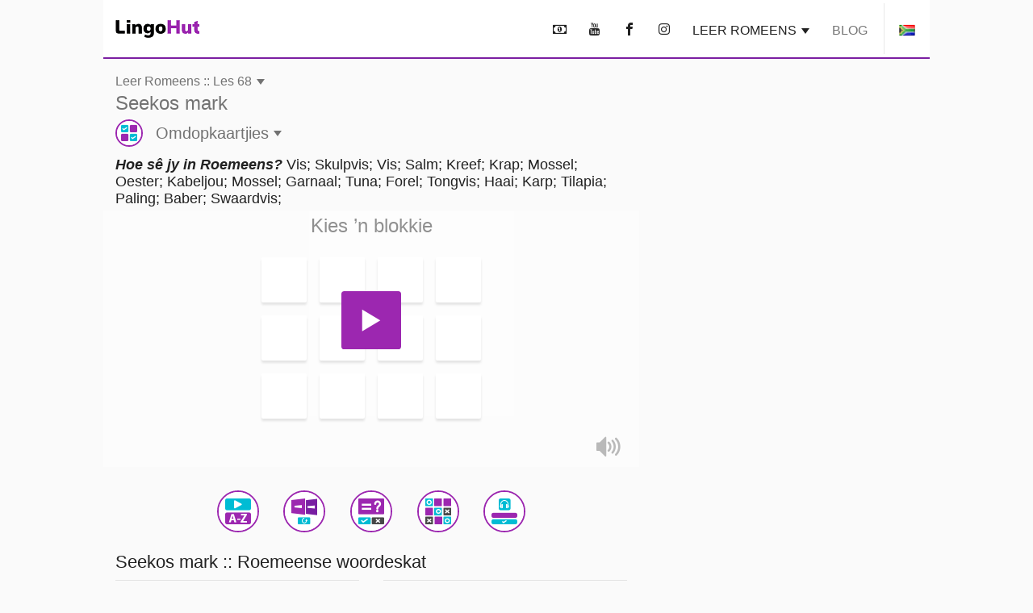

--- FILE ---
content_type: text/html; charset=UTF-8
request_url: https://www.lingohut.com/af/v469680M/lesse-in-romeens-seekos-mark/omdopkaartjies
body_size: 20344
content:
<!DOCTYPE HTML><html lang="af" class=" page-freeOnlineLesson" ><head><meta charset="utf-8"><meta http-equiv="X-UA-Compatible" content="IE=edge"><meta name="viewport" content="width=device-width, initial-scale=1"><meta name="keywords" content=""><meta name="description" content="Leer Romeens. Hoe sê jy in Roemeens? Vis, Skulpvis, Vis, Salm, Kreef, Krap, Mossel, Oester, Kabeljou, Mossel, Garnaal, Tuna, Forel, Tongvis, Haai, Karp, Tilapia, Paling, Baber, Swaardvis"><meta content="INDEX,FOLLOW" name="robots"><meta content="INDEX,FOLLOW" name="GOOGLEBOT"> <meta property="og:image" content="https://www.lingohut.com/html/lht-lesson-page/8869.jpg"> <meta property="og:title" content="Leer Romeens. Les 68: Seekos mark" > <style> .loader, .loader:after { border-radius: 50%; width: 6em; height: 6em; } .loader { margin: 60px auto; font-size: 10px; position: relative; text-indent: -9999em; border-top: 1em solid #9c27b0; border-right: 1em solid #9c27b0; border-bottom: 1em solid #9c27b0; border-left: 1em solid #00bcd4; -webkit-transform: translateZ(0); -ms-transform: translateZ(0); transform: translateZ(0); -webkit-animation: load8 1.1s infinite linear; animation: load8 1.1s infinite linear; } @media screen and (max-width: 767px) { .loader, .loader:after { border-radius: 50%; width: 4em; height: 4em; } .loader { border-top: .5em solid #9c27b0; border-right: .5em solid #9c27b0; border-bottom: .5em solid #9c27b0; border-left: .5em solid #00bcd4; } } @-webkit-keyframes load8 { 0% { -webkit-transform: rotate(0deg); transform: rotate(0deg); } 100% { -webkit-transform: rotate(360deg); transform: rotate(360deg); } } @keyframes load8 { 0% { -webkit-transform: rotate(0deg); transform: rotate(0deg); } 100% { -webkit-transform: rotate(360deg); transform: rotate(360deg); } } .col-lg-12,.col-lg-3,.col-lg-4,.col-md-12,.col-md-4,.col-sm-1,.col-sm-12,.col-sm-2,.col-sm-6,.col-xs-12{position:relative;min-height:1px;padding-left:15px;padding-right:15px}.container:after,.container:before,.form-horizontal .form-group:after,.form-horizontal .form-group:before,.row:after,.row:before{content:" ";display:table}.container:after,.form-horizontal .form-group:after,.row:after{clear:both}@-ms-viewport{width:device-width}.visible-lg,.visible-md{display:none!important}#lht2_lesson_after_vocab2_728x90_desktop,#lht2_lesson_after_vocab2_728x90_tablet,#lht2_lesson_bottom_728x90_tablet,#lht2_lesson_top_728x90_tablet,#lht_base_bot_728x90_desktop,#lht_base_bot_728x90_web_tablet{min-height:90px}#lht_lesson_right2_300x250_desktop,#lht_lesson_right_300x250_desktop{min-height:250px}.flag{display:inline-block;width:16px;height:11px}.flag.flag-mk{background-position:-160px -88px}.flag.flag-ir{background-position:-112px -66px}.flag.flag-no{background-position:-256px -99px}.flag.flag-is{background-position:-128px -66px}.flag.flag-tr{background-position:-144px -143px}.flag.flag-it{background-position:-144px -66px}.flag.flag-fi{background-position:0 -44px}.flag.flag-rs{background-position:-80px -121px}.flag.flag-af{background-position:-32px 0}.flag.flag-za{background-position:-256px -154px}.flag.flag-ph{background-position:-144px -110px}.flag.flag-bd{background-position:-16px -11px}.flag.flag-catalonia{background-position:-32px -22px}.flag.flag-lk{background-position:-224px -77px}.flag.flag-az{background-position:-80px -165px}.flag.flag-se{background-position:-208px -121px}.flag.flag-cn{background-position:-176px -22px}.flag.flag-kr{background-position:-80px -77px}.flag.flag-nl{background-position:-240px -99px}.flag.flag-es{background-position:-224px -33px}.flag.flag-ee{background-position:-144px -33px}.flag.flag-in{background-position:-64px -66px}.flag.flag-dk{background-position:-64px -33px}.flag.flag-de{background-position:-32px -33px}.flag.flag-tm{background-position:-96px -143px}.flag.flag-id{background-position:-256px -55px}.flag.flag-ru{background-position:-96px -121px}.flag.flag-hr{background-position:-192px -55px}.flag.flag-am{background-position:-96px 0}.flag.flag-al{background-position:-80px 0}.flag.flag-my{background-position:-112px -99px}.flag.flag-us{background-position:0 -154px}.flag.flag-kg{background-position:-256px -66px}.flag.flag-si{background-position:-256px -121px}.flag.flag-by{background-position:-256px -11px}.flag.flag-lt{background-position:0 -88px}.flag.flag-th{background-position:-16px -143px}.flag.flag-ge{background-position:-144px -44px}.flag.flag-il{background-position:-16px -66px}.flag.flag-bg{background-position:-64px -11px}.flag.flag-pt{background-position:-256px -110px}.flag.flag-mx{background-position:-96px -99px}.flag.flag-fr{background-position:-80px -44px}.flag.flag-pk{background-position:-160px -110px}.flag.flag-ua{background-position:-224px -143px}.flag.flag-cz{background-position:-16px -33px}.flag.flag-tz{background-position:-208px -143px}.flag.flag-et{background-position:-240px -33px}.flag.flag-gr{background-position:-48px -55px}.flag.flag-br{background-position:-176px -11px}.flag.flag-jp{background-position:-224px -66px}.flag.flag-hu{background-position:-224px -55px}.flag.flag-ro{background-position:-64px -121px}.flag.flag-lv{background-position:-32px -88px}.flag.flag-pl{background-position:-176px -110px}.flag.flag-sk{background-position:-16px -132px}.flag.flag-uz{background-position:-32px -154px}.flag.flag-vn{background-position:-128px -154px}.flag.flag-kz{background-position:-144px -77px}.flag.flag-gal{background-position:-48px -165px}.flag.flag-arl{background-position:-64px -165px}html{font-family:sans-serif;-ms-text-size-adjust:100%;-webkit-text-size-adjust:100%}body{margin:0}nav{display:block}audio{display:inline-block;vertical-align:baseline}audio:not([controls]){display:none;height:0}a{background-color:transparent}h1{font-size:2em;margin:.67em 0}img{border:0}button,input,textarea{color:inherit;font:inherit;margin:0}button{overflow:visible}button{text-transform:none}button{-webkit-appearance:button}button::-moz-focus-inner,input::-moz-focus-inner{border:0;padding:0}input{line-height:normal}textarea{overflow:auto}*{-webkit-box-sizing:border-box;-moz-box-sizing:border-box;box-sizing:border-box}:after,:before{-webkit-box-sizing:border-box;-moz-box-sizing:border-box;box-sizing:border-box}html{font-size:10px}body{font-family:"Helvetica Neue",Helvetica,Arial,sans-serif;font-size:14px;line-height:1.42857143;color:#333;background-color:#fff}button,input,textarea{font-family:inherit;font-size:inherit;line-height:inherit}a{color:#337ab7;text-decoration:none}img{vertical-align:middle}h1,h2,h3{font-family:inherit;font-weight:500;line-height:1.1;color:inherit}h1,h2,h3{margin-top:20px;margin-bottom:10px}h1{font-size:36px}h2{font-size:30px}h3{font-size:24px}p{margin:0 0 10px}.text-uppercase{text-transform:uppercase}ul{margin-top:0;margin-bottom:10px}.container{margin-right:auto;margin-left:auto;padding-left:15px;padding-right:15px}@media (min-width:768px){.container{width:750px}.container{width:768px}}@media (min-width:1054px){.container{width:1024px}}.row{margin-left:-15px;margin-right:-15px}.col-lg-12,.col-lg-3,.col-lg-4,.col-lg-8,.col-md-12,.col-md-4,.col-md-8,.col-sm-1,.col-sm-12,.col-sm-2,.col-sm-6,.col-xs-12{position:relative;min-height:1px;padding-left:15px;padding-right:15px}.col-xs-12{float:left}.col-xs-12{width:100%}@media (min-width:768px){.col-sm-1,.col-sm-12,.col-sm-2,.col-sm-6{float:left}.col-sm-12{width:100%}.col-sm-6{width:50%}.col-sm-2{width:16.66666667%}.col-sm-1{width:8.33333333%}.col-md-12,.col-md-4,.col-md-8{float:left}.col-md-12{width:100%}.col-md-8{width:66.66666667%}.col-md-4{width:33.33333333%}.col-md-offset-2{margin-left:16.66666667%}}@media (min-width:1054px){.col-lg-12,.col-lg-3,.col-lg-4,.col-lg-8{float:left}.col-lg-12{width:100%}.col-lg-8{width:66.66666667%}.col-lg-4{width:33.33333333%}.col-lg-3{width:25%}.col-lg-offset-2{margin-left:16.66666667%}}label{display:inline-block;max-width:100%;margin-bottom:5px;font-weight:700}.form-control{display:block;width:100%;height:34px;padding:6px 12px;font-size:14px;line-height:1.42857143;color:#555;background-color:#fff;background-image:none;border:1px solid #ccc;border-radius:4px;-webkit-box-shadow:inset 0 1px 1px rgba(0,0,0,.075);box-shadow:inset 0 1px 1px rgba(0,0,0,.075)}.form-control::-moz-placeholder{color:#999;opacity:1}.form-control:-ms-input-placeholder{color:#999}.form-control::-webkit-input-placeholder{color:#999}.form-control::-ms-expand{border:0;background-color:transparent}textarea.form-control{height:auto}.form-group{margin-bottom:15px}.form-horizontal .form-group{margin-left:-15px;margin-right:-15px}.btn{display:inline-block;margin-bottom:0;font-weight:400;text-align:center;vertical-align:middle;-ms-touch-action:manipulation;touch-action:manipulation;background-image:none;border:1px solid transparent;white-space:nowrap;padding:6px 12px;font-size:14px;line-height:1.42857143;border-radius:4px}.caret{display:inline-block;width:0;height:0;margin-left:2px;vertical-align:middle;border-top:4px dashed;border-right:4px solid transparent;border-left:4px solid transparent}.clearfix:after,.clearfix:before,.container:after,.container:before,.form-horizontal .form-group:after,.form-horizontal .form-group:before,.row:after,.row:before{content:" ";display:table}.clearfix:after,.container:after,.form-horizontal .form-group:after,.row:after{clear:both}.visible-lg,.visible-md,.visible-xs{display:none!important}.visible-xs-inline{display:none!important}@media (max-width:767px){.visible-xs{display:block!important}.visible-xs-inline{display:inline!important}}@media (min-width:768px) and (max-width:1053px){.visible-md{display:block!important}}@media (min-width:1054px){.visible-lg{display:block!important}.hidden-lg{display:none!important}}@media (max-width:767px){.hidden-xs{display:none!important}}#slide-modal-body{max-width:100vw;overflow-x:hidden}.min-height-container{position:relative;min-height:262px;margin:4px 0 8px}#loading-view-overlay{position:absolute;overflow:hidden;top:0;left:0;right:0;bottom:0;display:-webkit-box;display:-ms-flexbox;display:flex;-webkit-box-pack:center;-ms-flex-pack:center;justify-content:center;z-index:9;background-color:#fff}#loading-view-overlay>div{margin:12px 0;-ms-flex-item-align:center;align-self:center}.slide-in-left{-webkit-animation-name:slide-in-left;animation-name:slide-in-left;-webkit-animation-duration:.5s;animation-duration:.5s;-webkit-animation-fill-mode:both;animation-fill-mode:both}@-webkit-keyframes slide-in-left{0%{-webkit-transform:translateX(-100%);transform:translateX(-100%);visibility:visible}100%{-webkit-transform:translateX(0);transform:translateX(0)}}@keyframes slide-in-left{0%{-webkit-transform:translateX(-100%);transform:translateX(-100%);visibility:visible}100%{-webkit-transform:translateX(0);transform:translateX(0)}}.slide-in-top{-webkit-animation:.5s cubic-bezier(.25,.46,.45,.94) both slide-in-top;animation:.5s cubic-bezier(.25,.46,.45,.94) both slide-in-top}@-webkit-keyframes slide-in-top{0%{-webkit-transform:translateY(-1000px);transform:translateY(-1000px);opacity:0}100%{-webkit-transform:translateY(0);transform:translateY(0);opacity:1}}@keyframes slide-in-top{0%{-webkit-transform:translateY(-1000px);transform:translateY(-1000px);opacity:0}100%{-webkit-transform:translateY(0);transform:translateY(0);opacity:1}}.nobutton-style{background:0 0;color:inherit;border:none;font:inherit;outline:inherit;padding:0;-webkit-appearance:none;text-align:left}.outer-icon{border:2px solid #9c27b0;border-radius:50%;font-size:48px;margin-right:16px;direction:ltr}body{line-height:normal;color:rgba(0,0,0,.87);font-family:Helvetica,Arial,sans-serif;margin-top:76px;-webkit-text-size-adjust:none;-moz-text-size-adjust:none;-ms-text-size-adjust:none;text-size-adjust:none}.lht-nav-bar{background-color:#fff;border-bottom:2px solid #7b1fa2;padding:0;margin:0 auto;min-height:72px;width:100%;overflow:hidden;position:fixed;top:0;left:0;right:0;font-size:16px;z-index:1030}@media (min-width:768px){#slide-modal-body{max-width:650px;margin:0 auto}.lht-nav-bar{width:768px}}@media (min-width:1024px){.lht-nav-bar{width:1024px}}.logo{padding:25px 15px 24px;min-width:134px;display:inline-block;font-size:12px}.logo:before{background-position:0 -177px;height:23px;width:104px;content:'';position:absolute}.mobile-home{padding:10px 10px 12px 14px;height:46px}.mobile-home:before{background-position:-105px -177px;height:22px;width:38px;content:'';position:absolute}.mobile-home .caret{margin-left:48px}.lht-nav-bar .flag{-webkit-transform:scale(1.2);transform:scale(1.2)}.nav-bar-right{float:right;text-transform:uppercase;display:inline-block;margin:0;padding:0;list-style:none;max-width:calc(100% - 140px)}.nav-bar-right>li{display:inline-block;margin:0 4px}.nav-bar-right li:last-child{border-left:1px solid rgba(0,0,0,.09);margin-right:0}.nav-bar-right a,.nav-bar-right button{padding:28px 8px 24px;border:none;line-height:normal;color:rgba(0,0,0,.87)}.nav-bar-right li:last-child button{padding-left:20px;padding-right:20px;line-height:0}@media screen and (max-width:767px){body{margin-top:48px}.lht-nav-bar{height:48px;min-height:48px}}a:not(.lesson-list-anchor){color:rgba(0,0,0,.54)}h1{line-height:normal;font-weight:300;margin-top:38px;margin-bottom:32px}h2{margin-top:10px;font-size:24px;font-weight:300}h3{font-size:22px;font-weight:200}body{font-size:16px;background-color:rgba(0,0,0,.02)}#ajaxResponseArea{padding-bottom:20px}.activity-container{clear:both;display:-webkit-box;display:-ms-flexbox;display:flex;-ms-flex-pack:distribute;justify-content:space-around;-ms-flex-wrap:wrap;flex-wrap:wrap;padding-top:12px}.activity-container .outer-icon{margin:0}@media (max-width:767px){.activity-container{padding-left:2px;padding-right:2px}.nav-bar-right{max-width:calc(100% - 85px)}.nav-bar-right>li>button{font-size:22px;padding:11px 4px 9px}.nav-bar-right li:last-child{border:none;vertical-align:top}.nav-bar-right li:last-child>button{height:46px}}.menu-header{font-size:24px;font-weight:700;line-height:24px;padding:12px 0;margin-top:12px;display:block}.caret{border-top:7px dashed;border-right:5px solid transparent;border-left:5px solid transparent}.base-modal{position:fixed;height:100vh;overflow-y:scroll;-webkit-overflow-scrolling:touch;top:0;width:100%;z-index:10;background-color:#fff;padding:16px}@media (min-width:768px){.base-modal{padding:24px 32px 50px}.lesson-list-modal .lht-modal-nav{padding-left:15px;padding-right:15px}}@media (min-width:1054px){.base-modal{padding:36px 42px 50px;background-color:rgba(0,0,0,.54)}}.lht-modal-nav{margin-bottom:16px;font-size:24px;line-height:28px;padding-left:0;padding-right:0;color:rgba(0,0,0,.54)}.lht-modal-header{float:left;width:calc(100% - 40px)}.lht-modal-exit{float:right;color:rgba(0,0,0,.38)}.lht-modal-content{width:100%}.modal-link .flag{margin-right:12px;-webkit-transform:scale(1.2);transform:scale(1.2)}.nobutton-style.lht-modal-exit,.nobutton-style.mobile-home{width:auto}.lht-mobile-nav .lht-modal-content{padding-top:50px}.lesson-contact-modal-container{position:relative}.lesson-contact-thank-you{position:absolute;height:100%;width:100%;display:-webkit-box;display:-ms-flexbox;display:flex;-webkit-box-pack:center;-ms-flex-pack:center;justify-content:center;-webkit-box-align:center;-ms-flex-align:center;align-items:center;top:0;background:#fff;font-size:24px;font-weight:700;padding:24px}@media (min-width:1024px){.lht-modal-content{width:994px;margin-left:auto;margin-right:auto;background-color:#fff;padding:24px;border-radius:10px}}.modal-link{margin:2px 0 4px;display:block;font-size:20px;line-height:24px;padding:12px 0;color:rgba(0,0,0,.54)}.modal-exit-container{text-align:center;clear:both;padding-top:24px;padding-bottom:120px}.modal-close-button{background-color:#00bcd4;color:#fff;font-size:18px;text-transform:uppercase}.menu-header:after{content:'\ea3c';font-family:lingohut;font-style:normal;font-weight:400;padding-left:8px}.game-links{margin-bottom:6px}.game-button{display:-webkit-box;display:-ms-flexbox;display:flex;-webkit-box-align:center;-ms-flex-align:center;align-items:center;color:rgba(0,0,0,.54);font-size:20px;margin:5px}.game-button .outer-icon{width:52px;height:52px}.lesson-page-lesson-component{width:100%}.lesson-page-lesson-name{width:100%;text-align:left;margin-bottom:12px;margin-top:16px;padding-left:15px;padding-right:15px}.lesson-page-lesson-name .lesson-number{display:block;line-height:normal;font-size:16px;font-weight:300}.lesson-page-lesson-name .lesson-name{display:block;margin-top:4px;margin-bottom:0;font-size:24px;line-height:normal;font-weight:300}h1.lesson-index-link{margin:0;color:rgba(0,0,0,.54)}.lesson-activity{display:-webkit-box;display:-ms-flexbox;display:flex;-webkit-box-align:center;-ms-flex-align:center;align-items:center;color:rgba(0,0,0,.54);margin-top:6px;margin-bottom:6px;font-size:20px;font-weight:400}.lesson-activity .outer-icon{width:34px;height:34px;display:inline-table;font-size:30px}.lesson-activity .caret{margin-left:6px}.social-media{text-align:center;font-size:36px;margin-bottom:36px;margin-top:16px}.social-media button{padding:12px 16px}.social-media-share{display:none;position:fixed;color:#fff;line-height:56px;text-align:center;bottom:56px;right:24px;z-index:15}.share-cancel,.share-closed{border-radius:28px;background-color:#7b1fa2;width:56px}.share-closed{-webkit-box-shadow:0 6px 12px 0 rgba(0,0,0,.2);box-shadow:0 6px 12px 0 rgba(0,0,0,.2)}.share-open{background-color:#9c27b0;-webkit-box-shadow:0 6px 12px 0 rgba(0,0,0,.2);box-shadow:0 6px 12px 0 rgba(0,0,0,.2);border-radius:28px}.share-open>div{display:inline-block;width:56px}.social-media-share .share-closed{display:inline-block}.social-media-share .share-open{display:none}.contact-submit{line-height:60px;padding:0 24px;border-radius:2px;background-color:#00bcd4;-webkit-box-shadow:0 6px 6px 0 rgba(0,0,0,.2);box-shadow:0 6px 6px 0 rgba(0,0,0,.2);font-size:18px;color:#fff;margin:24px 0;text-transform:uppercase}.contact-submit-spinner{display:none}#parent-div{position:relative}.al-padding{padding:2px 0;margin:0}.al-board{position:relative}.al-board,.al-board>div{margin:auto;padding-left:0;padding-right:0;text-align:center}.al-board>div:before{content:'Advertisement';z-index:-1;position:absolute;top:50%;left:50%;transform:translate(-50%,-50%);-webkit-transform:translate(-50%,-50%)}.al-board>div{background-color:rgba(0,0,0,.03)}.al-right-lesson-page{float:left;width:300px;padding-top:24px}.al-2nd-right-ad{padding-top:24px}.al-mob-sticky-container{position:fixed;bottom:0;width:100%;z-index:4}.speaking-para-text{margin-bottom:4px;margin-top:8px;padding-left:15px;padding-right:15px;font-size:18px}@media (max-width:767px){h1{font-size:24px;margin-top:22px;margin-bottom:20px}h2{font-size:18px;margin-bottom:16px;font-weight:700}h3{font-size:18px;font-weight:700}.lesson-index-link{min-height:0}.lesson-list-modal .lesson-list-modal-container .lesson-link,.modal-nopad{padding-left:0;padding-right:0}}@media (min-width:768px){.lesson-page-lesson-component{width:750px;margin:0 auto}}@media (min-width:1054px){.lesson-page-lesson-component{float:left;width:664px;margin-right:24px}}#lht2_lesson_after_vocab2_728x90_tablet,#lht2_lesson_bottom_728x90_tablet,#lht2_lesson_top_728x90_tablet,#lht_base_bot_728x90_web_tablet{min-height:90px}#lht2_lesson_top_320x50_phone,#lht_base_bot_320x50_phone{min-height:50px}#lht2_lesson_bottom_468x60_desktop{min-height:60px}#lht2_lesson_after_vocab2_300x250_phone,#lht2_lesson_bottom_300x250_phone,#lht_lesson_right2_300x250_desktop,#lht_lesson_right_300x250_desktop{min-height:250px}.al-board>div#lht_base_bot_sticky_phone_tablet{background-color:transparent}.al-board>div#lht_base_bot_sticky_phone_tablet:before{content:none;position:relative;top:0;left:0;transform:none;-webkit-transform:none;background-color:snow}</style> <link href="https://securepubads.g.doubleclick.net" rel="preconnect" crossorigin> <link href="https://tpc.googlesyndication.com" rel="preconnect" crossorigin> <link href="https://adservice.google.com" rel="preconnect" crossorigin> <link href="https://www.googletagmanager.com" rel="preconnect" crossorigin> <link href="/html/lht/lht-all-in-one-min.png" rel="preload" as="image"> <link href="/lht-bundled/fonts/lingohut.ttf" rel="preload" as="font" crossorigin> <link href="/lht-bundled/css/lht-pure--CB20251201.css" rel="preload" as="style"> <noscript id="deferred-styles"> <link href="/lht-bundled/css/lht-pure--CB20251201.css" rel="stylesheet"> </noscript> <link href="/lht-bundled/script/lht-main-almond-min--CB20251201.js" rel="preload" as="script"><link href="https://securepubads.g.doubleclick.net/tag/js/gpt.js" rel="preload" as="script"><link rel="alternate" hreflang="af" href="https://www.lingohut.com/af/v469180M/lesse-in-slowaaks-seekos-mark/omdopkaartjies"><link rel="alternate" hreflang="ar" href="https://www.lingohut.com/ar/v481555M/%D8%AF%D8%B1%D9%88%D8%B3-%D9%81%D9%8A-%D8%A7%D9%84%D9%84%D8%BA%D8%A9-%D8%A7%D9%84%D8%B3%D9%84%D9%88%D9%81%D8%A7%D9%83%D9%8A%D8%A9-%D8%B3%D9%88%D9%82-%D8%A7%D9%84%D9%85%D8%A3%D9%83%D9%88%D9%84%D8%A7%D8%AA-%D8%A7%D9%84%D8%A8%D8%AD%D8%B1%D9%8A%D8%A9/%D9%84%D8%B9%D8%A8%D8%A9-%D8%A7%D9%84%D8%AA%D8%B1%D9%83%D9%8A%D8%B2"><link rel="alternate" hreflang="be" href="https://www.lingohut.com/be/v493805M/%D1%83%D1%80%D0%BE%D0%BA%D1%96-%D1%81%D0%BB%D0%B0%D0%B2%D0%B0%D1%86%D0%BA%D0%B0%D0%B9-%D0%BC%D0%BE%D0%B2%D1%8B-%D1%80%D1%8B%D0%BD%D0%B0%D0%BA-%D0%BC%D0%BE%D1%80%D0%B0%D0%BF%D1%80%D0%B0%D0%B4%D1%83%D0%BA%D1%82%D0%B0%D1%9E/%D0%B7%D0%BD%D0%B0%D0%B9%D0%B4%D0%B7%D1%96-%D0%BF%D0%B0%D1%80%D1%83"><link rel="alternate" hreflang="bg" href="https://www.lingohut.com/bg/v499930M/%D1%83%D1%80%D0%BE%D1%86%D0%B8-%D0%BF%D0%BE-%D1%81%D0%BB%D0%BE%D0%B2%D0%B0%D1%88%D0%BA%D0%B8-%D0%BF%D0%B0%D0%B7%D0%B0%D1%80-%D0%B7%D0%B0-%D0%BC%D0%BE%D1%80%D1%81%D0%BA%D0%B8-%D0%B4%D0%B0%D1%80%D0%BE%D0%B2%D0%B5/%D0%B8%D0%B3%D1%80%D0%B0-%D0%B7%D0%B0-%D0%BF%D0%B0%D0%BC%D0%B5%D1%82"><link rel="alternate" hreflang="ca" href="https://www.lingohut.com/ca/v506055M/lli%C3%A7ons-deslovac-mercat-de-fruits-de-mar/joc-de-concentraci%C3%B3"><link rel="alternate" hreflang="cs" href="https://www.lingohut.com/cs/v512180M/lekce-sloven%C5%A1tiny-trh-s-mo%C5%99sk%C3%BDmi-plody/pexeso"><link rel="alternate" hreflang="da" href="https://www.lingohut.com/da/v530555M/undervisning-i-slovakisk-fisk-og-skaldyrsmarked/huskespil"><link rel="alternate" hreflang="de" href="https://www.lingohut.com/de/v579555M/unterricht-in-slowakisch-meeresfr%C3%BCchtemarkt/memory-spiel"><link rel="alternate" hreflang="el" href="https://www.lingohut.com/el/v585680M/%CE%BC%CE%B1%CE%B8%CE%AE%CE%BC%CE%B1%CF%84%CE%B1-%CF%83%CE%BB%CE%BF%CE%B2%CE%B1%CE%BA%CE%B9%CE%BA%CF%8E%CE%BD-%CE%BC%CE%B1%CE%B3%CE%B1%CE%B6%CE%AF-%CE%BC%CE%B5-%CE%B8%CE%B1%CE%BB%CE%B1%CF%83%CF%83%CE%B9%CE%BD%CE%AC/%CE%BC%CE%AC%CE%BD%CF%84%CE%B5%CF%88%CE%B5"><link rel="alternate" hreflang="en" href="https://www.lingohut.com/en/v775805M/slovak-lessons-seafood-market/concentration-game"><link rel="alternate" hreflang="es-es" href="https://www.lingohut.com/es/v714555M/lecciones-de-eslovaco-el-mercado-de-pescado/memorama"><link rel="alternate" hreflang="et" href="https://www.lingohut.com/et/v542805M/slovaki-keele-tunnid-mereandide-turg/memoriin"><link rel="alternate" hreflang="fa" href="https://www.lingohut.com/fa/v548930M/%D8%AF%D8%B1%D9%88%D8%B3-%D8%B2%D8%A8%D8%A7%D9%86-%D8%A7%D8%B3%D9%84%D9%88%D8%A7%DA%A9%DB%8C-%D9%81%D8%B1%D9%88%D8%B4%DA%AF%D8%A7%D9%87-%D8%BA%D8%B0%D8%A7%D9%87%D8%A7%DB%8C-%D8%AF%D8%B1%DB%8C%D8%A7%DB%8C%DB%8C/%D8%A8%D8%A7%D8%B2%DB%8C-%D8%AA%D9%85%D8%B1%DA%A9%D8%B2"><link rel="alternate" hreflang="fi" href="https://www.lingohut.com/fi/v555055M/slovakian-oppitunteja-sy%C3%B6t%C3%A4v%C3%A4t-merenel%C3%A4v%C3%A4t/keskittymispeli"><link rel="alternate" hreflang="fr" href="https://www.lingohut.com/fr/v561180M/le%C3%A7ons-de-slovaque-march%C3%A9-aux-fruits-de-mer/jeu-de-m%C3%A9moire"><link rel="alternate" hreflang="gl" href="https://www.lingohut.com/gl/v567305M/aulas-de-eslovaco-mercado-pesqueiro/xogo-de-memoria"><link rel="alternate" hreflang="he" href="https://www.lingohut.com/he/v591805M/%D7%A9%D7%99%D7%A2%D7%95%D7%A8%D7%99-%D7%A1%D7%9C%D7%95%D7%91%D7%A7%D7%99%D7%AA-%D7%A9%D7%95%D7%A7-%D7%A4%D7%99%D7%A8%D7%95%D7%AA-%D7%99%D7%9D/%D7%9E%D7%A9%D7%97%D7%A7-%D7%A8%D7%99%D7%9B%D7%95%D7%96"><link rel="alternate" hreflang="hi" href="https://www.lingohut.com/hi/v597930M/%E0%A4%B8%E0%A5%8D%E0%A4%B2%E0%A5%8B%E0%A4%B5%E0%A4%BE%E0%A4%95-%E0%A4%AA%E0%A4%BE%E0%A4%A0-%E0%A4%B8%E0%A4%AE%E0%A5%81%E0%A4%A6%E0%A5%8D%E0%A4%B0%E0%A5%80-%E0%A4%AD%E0%A5%8B%E0%A4%9C%E0%A4%A8-%E0%A4%95%E0%A4%BE-%E0%A4%AC%E0%A4%BE%E0%A5%9B%E0%A4%BE%E0%A4%B0/%E0%A4%8F%E0%A4%95%E0%A4%BE%E0%A4%97%E0%A5%8D%E0%A4%B0%E0%A4%A4%E0%A4%BE-%E0%A4%96%E0%A5%87%E0%A4%B2"><link rel="alternate" hreflang="hr" href="https://www.lingohut.com/hr/v518305M/lekcije-slova%C4%8Dkog-jezika-tr%C5%BEnica-morskih-plodova/igra-memorije"><link rel="alternate" hreflang="hu" href="https://www.lingohut.com/hu/v604055M/szlov%C3%A1k-leck%C3%A9k-tenger-gy%C3%BCm%C3%B6lcsei-piac/koncentr%C3%A1ci%C3%B3s-j%C3%A1t%C3%A9k"><link rel="alternate" hreflang="hy" href="https://www.lingohut.com/hy/v487680M/%D5%BD%D5%AC%D5%B8%D5%BE%D5%A1%D5%AF%D5%A5%D6%80%D5%A5%D5%B6%D5%AB-%D5%A4%D5%A1%D5%BD%D5%A5%D6%80-%D5%AE%D5%B8%D5%BE%D5%A1%D5%B4%D5%A9%D5%A5%D6%80%D6%84%D5%AB-%D5%B7%D5%B8%D6%82%D5%AF%D5%A1/%D5%AF%D5%A5%D5%B6%D5%BF%D6%80%D5%B8%D5%B6%D5%A1%D6%81%D5%B4%D5%A1%D5%B6-%D5%AD%D5%A1%D5%B2"><link rel="alternate" hreflang="id" href="https://www.lingohut.com/id/v616305M/pelajaran-bahasa-slowakia-pasar-ikan/game-memori"><link rel="alternate" hreflang="is" href="https://www.lingohut.com/is/v610180M/sl%C3%B3vak%C3%ADskukennsla-sj%C3%A1varr%C3%A9tta-marka%C3%B0ur/minnisspil"><link rel="alternate" hreflang="it" href="https://www.lingohut.com/it/v622430M/lezioni-di-slovacco-mercato-del-pesce/memory"><link rel="alternate" hreflang="ja" href="https://www.lingohut.com/ja/v628555M/%E3%82%B9%E3%83%AD%E3%83%90%E3%82%AD%E3%82%A2%E8%AA%9E%E3%83%AC%E3%83%83%E3%82%B9%E3%83%B3-%E6%B5%B7%E9%AE%AE%E5%B8%82%E5%A0%B4/%E7%A5%9E%E7%B5%8C%E8%A1%B0%E5%BC%B1"><link rel="alternate" hreflang="ka" href="https://www.lingohut.com/ka/v573430M/%E1%83%A1%E1%83%9A%E1%83%9D%E1%83%95%E1%83%90%E1%83%99%E1%83%A3%E1%83%A0%E1%83%98%E1%83%A1-%E1%83%92%E1%83%90%E1%83%99%E1%83%95%E1%83%94%E1%83%97%E1%83%98%E1%83%9A%E1%83%94%E1%83%91%E1%83%98-%E1%83%96%E1%83%A6%E1%83%95%E1%83%98%E1%83%A1-%E1%83%9E%E1%83%A0%E1%83%9D%E1%83%93%E1%83%A3%E1%83%A5%E1%83%A2%E1%83%94%E1%83%91%E1%83%98%E1%83%A1-%E1%83%91%E1%83%90%E1%83%96%E1%83%90%E1%83%A0%E1%83%98/%E1%83%99%E1%83%9D%E1%83%9C%E1%83%AA%E1%83%94%E1%83%9C%E1%83%A2%E1%83%A0%E1%83%90%E1%83%AA%E1%83%98%E1%83%98%E1%83%A1-%E1%83%A1%E1%83%90%E1%83%95%E1%83%90%E1%83%A0%E1%83%AF%E1%83%98%E1%83%A8%E1%83%9D"><link rel="alternate" hreflang="ko" href="https://www.lingohut.com/ko/v634680M/%EC%8A%AC%EB%A1%9C%EB%B0%94%ED%82%A4%EC%95%84%EC%96%B4-%EC%88%98%EC%97%85-%EC%88%98%EC%82%B0%EC%8B%9C%EC%9E%A5/%EB%B3%B5%EC%8A%B5%EC%9A%A9-%EA%B2%8C%EC%9E%84"><link rel="alternate" hreflang="lt" href="https://www.lingohut.com/lt/v646930M/slovak%C5%B3-kalbos-pamokos-j%C5%ABros-g%C4%97rybi%C5%B3-turgus/koncentracijos-gerinimo-%C5%BEaidimas"><link rel="alternate" hreflang="lv" href="https://www.lingohut.com/lv/v640805M/slov%C4%81ku-valodas-nodarb%C4%ABbas-j%C5%ABras-produktu-tirgus/koncentr%C4%93%C5%A1an%C4%81s-sp%C4%93le"><link rel="alternate" hreflang="mk" href="https://www.lingohut.com/mk/v653055M/%D0%BB%D0%B5%D0%BA%D1%86%D0%B8%D0%B8-%D0%BF%D0%BE-%D1%81%D0%BB%D0%BE%D0%B2%D0%B0%D1%87%D0%BA%D0%B8-%D0%BF%D0%B0%D0%B7%D0%B0%D1%80-%D0%B7%D0%B0-%D0%BC%D0%BE%D1%80%D1%81%D0%BA%D0%B0-%D1%85%D1%80%D0%B0%D0%BD%D0%B0/%D0%B8%D0%B3%D1%80%D0%B0-%D1%81%D0%BE-%D0%BC%D0%B5%D0%BC%D0%BE%D1%80%D0%B8%D1%98%D0%B0"><link rel="alternate" hreflang="ms" href="https://www.lingohut.com/ms/v659180M/pelajaran-bahasa-slovak-pasar-makanan-laut/permainan-memori"><link rel="alternate" hreflang="nl" href="https://www.lingohut.com/nl/v536680M/slowaakse-lessen-markt-voor-zeevruchten/memory"><link rel="alternate" hreflang="no" href="https://www.lingohut.com/no/v665305M/leksjoner-i-slovakisk-sj%C3%B8matmarkedet/memo"><link rel="alternate" hreflang="pl" href="https://www.lingohut.com/pl/v671430M/lekcje-s%C5%82owackiego-rynek-rybny/gra-pami%C4%99ciowa"><link rel="alternate" hreflang="pt" href="https://www.lingohut.com/pt/v677555M/aulas-de-eslovaco-mercado-de-frutos-do-mar/jogo-da-mem%C3%B3ria"><link rel="alternate" hreflang="ro" href="https://www.lingohut.com/ro/v720680M/lec%C8%9Bii-de-limba-slovac%C4%83-pia%C8%9Ba-de-pe%C8%99te/test-de-memorie"><link rel="alternate" hreflang="ru" href="https://www.lingohut.com/ru/v689930M/%D1%83%D1%80%D0%BE%D0%BA%D0%B8-%D1%81%D0%BB%D0%BE%D0%B2%D0%B0%D1%86%D0%BA%D0%BE%D0%B3%D0%BE-%D1%8F%D0%B7%D1%8B%D0%BA%D0%B0-%D1%80%D1%8B%D0%BD%D0%BE%D0%BA-%D0%BC%D0%BE%D1%80%D0%B5%D0%BF%D1%80%D0%BE%D0%B4%D1%83%D0%BA%D1%82%D0%BE%D0%B2/%D0%B8%D0%B3%D1%80%D0%B0-%D0%BD%D0%B0-%D0%BA%D0%BE%D0%BD%D1%86%D0%B5%D0%BD%D1%82%D1%80%D0%B0%D1%86%D0%B8%D1%8E"><link rel="alternate" hreflang="sl" href="https://www.lingohut.com/sl/v702305M/u%C4%8Dne-ure-slova%C5%A1%C4%8Dine-ribarnica/igra-spomina"><link rel="alternate" hreflang="sq" href="https://www.lingohut.com/sq/v463055M/m%C3%ABsime-n%C3%AB-sllovakisht-treg-me-prodhime-deti/loj%C3%AB-p%C3%ABrq%C3%ABndrimi"><link rel="alternate" hreflang="sr" href="https://www.lingohut.com/sr/v732930M/lekcije-za-slova%C4%8Dki-pijaca-morskih-plodova/igra-memorije"><link rel="alternate" hreflang="sv" href="https://www.lingohut.com/sv/v708430M/lektioner-i-slovakiska-fiskmarknad/memory"><link rel="alternate" hreflang="sw" href="https://www.lingohut.com/sw/v726805M/masomo-ya-kislovaki-soko-la-vyakula-vya-bahari/mchezo-wa-kumbukumbu"><link rel="alternate" hreflang="th" href="https://www.lingohut.com/th/v745180M/%E0%B8%9A%E0%B8%97%E0%B9%80%E0%B8%A3%E0%B8%B5%E0%B8%A2%E0%B8%99%E0%B8%A0%E0%B8%B2%E0%B8%A9%E0%B8%B2%E0%B8%AA%E0%B9%82%E0%B8%A5%E0%B8%A7%E0%B8%B2%E0%B9%80%E0%B8%81%E0%B8%B5%E0%B8%A2-%E0%B8%95%E0%B8%A5%E0%B8%B2%E0%B8%94%E0%B8%AD%E0%B8%B2%E0%B8%AB%E0%B8%B2%E0%B8%A3%E0%B8%97%E0%B8%B0%E0%B9%80%E0%B8%A5/%E0%B9%80%E0%B8%81%E0%B8%A1%E0%B8%AA%E0%B9%8C%E0%B8%9D%E0%B8%B6%E0%B8%81%E0%B8%AA%E0%B8%A1%E0%B8%B2%E0%B8%98%E0%B8%B4"><link rel="alternate" hreflang="tl" href="https://www.lingohut.com/tl/v739055M/mga-leksyon-sa-slovak-pamilihan-ng-pagkaing-dagat/memory-game"><link rel="alternate" hreflang="tr" href="https://www.lingohut.com/tr/v751305M/slovak%C3%A7a-dersleri-deniz-%C3%BCr%C3%BCnleri-marketi/haf%C4%B1za-oyunu"><link rel="alternate" hreflang="uk" href="https://www.lingohut.com/uk/v757430M/%D1%83%D1%80%D0%BE%D0%BA%D0%B8-%D1%81%D0%BB%D0%BE%D0%B2%D0%B0%D1%86%D1%8C%D0%BA%D0%BE%D1%97-%D0%BC%D0%BE%D0%B2%D0%B8-%D1%80%D0%B8%D0%BD%D0%BE%D0%BA-%D0%BC%D0%BE%D1%80%D0%B5%D0%BF%D1%80%D0%BE%D0%B4%D1%83%D0%BA%D1%82%D1%96%D0%B2/%D0%B3%D1%80%D0%B0-%D0%BD%D0%B0-%D0%BA%D0%BE%D0%BD%D1%86%D0%B5%D0%BD%D1%82%D1%80%D0%B0%D1%86%D1%96%D1%8E"><link rel="alternate" hreflang="ur" href="https://www.lingohut.com/ur/v763555M/%D8%B3%D9%84%D9%88%D9%88%DA%A9-%D8%A7%D8%B3%D8%A8%D8%A7%D9%82-%D8%B3%D9%85%D9%86%D8%AF%D8%B1%DB%8C-%D8%AC%D8%A7%D9%86%D9%88%D8%B1-%D8%A7%D9%88%D8%B1-%D9%85%DA%86%DA%BE%D9%84%DB%8C%D8%A7%DA%BA/%D8%AA%D9%88%D8%AC%DB%81-%DA%A9%DB%8C-%DA%AF%DB%8C%D9%85"><link rel="alternate" hreflang="vi" href="https://www.lingohut.com/vi/v769680M/c%C3%A1c-b%C3%A0i-h%E1%BB%8Dc-ti%E1%BA%BFng-slovak-ch%E1%BB%A3-h%E1%BA%A3i-s%E1%BA%A3n/tr%C3%B2-ch%C6%A1i-t%E1%BA%ADp-trung"><link rel="alternate" hreflang="zh" href="https://www.lingohut.com/zh/v524430M/%E6%96%AF%E6%B4%9B%E4%BC%90%E5%85%8B%E8%AF%AD%E8%AF%BE%E7%A8%8B-%E6%B5%B7%E9%B2%9C%E5%B8%82%E5%9C%BA/%E4%B8%93%E6%B3%A8%E5%8A%9B%E6%B8%B8%E6%88%8F"><link rel="alternate" hreflang="pa" href="https://www.lingohut.com/pa/v683805M/%E0%A8%B8%E0%A8%B2%E0%A9%8B%E0%A8%B5%E0%A8%BE%E0%A8%95-%E0%A8%AA%E0%A8%BE%E0%A8%A0-%E0%A8%B8%E0%A8%AE%E0%A9%81%E0%A9%B0%E0%A8%A6%E0%A8%B0%E0%A9%80-%E0%A8%AD%E0%A9%8B%E0%A8%9C%E0%A8%A8-%E0%A8%A6%E0%A9%80-%E0%A8%AE%E0%A8%BE%E0%A8%B0%E0%A8%95%E0%A9%80%E0%A8%9F/%E0%A8%A7%E0%A8%BF%E0%A8%86%E0%A8%A8-%E0%A8%95%E0%A9%87%E0%A8%82%E0%A8%A6%E0%A9%8D%E0%A8%B0%E0%A8%BF%E0%A8%A4-%E0%A8%95%E0%A8%B0%E0%A8%A8-%E0%A8%A6%E0%A9%80-%E0%A8%97%E0%A9%87%E0%A8%AE"><link rel="alternate" hreflang="am" href="https://www.lingohut.com/am/v475430M/%E1%8B%A8%E1%88%B5%E1%88%8E%E1%89%AB%E1%8A%AD-%E1%89%B5%E1%88%9D%E1%88%85%E1%88%AD%E1%89%B6%E1%89%BD-%E1%8B%A8%E1%89%A3%E1%88%85%E1%88%AD-%E1%88%9D%E1%8C%8D%E1%89%A6%E1%89%BD-%E1%8C%88%E1%89%A5%E1%8B%AB/%E1%8B%A8%E1%88%9B%E1%88%B5%E1%89%B0%E1%8B%8B%E1%88%8D-%E1%8C%A8%E1%8B%8B%E1%89%B3"><link rel="alternate" hreflang="fa-AF" href="https://www.lingohut.com/dr/v780748M/%D8%AF%D8%B1%D9%88%D8%B3-%D8%B3%D9%84%D9%88%D8%A7%DA%A9%DB%8C-%D8%A8%D8%A7%D8%B2%D8%A7%D8%B1-%D8%AD%DB%8C%D9%88%D8%A7%D9%86%D8%A7%D8%AA-%D8%A2%D8%A8%DB%8C/%D8%A8%D8%A7%D8%B2%DB%8C-%D9%87%D8%A7-%D8%AA%D9%85%D8%B1%DA%A9%D8%B2%DB%8C"><link rel="alternate" hreflang="az" href="https://www.lingohut.com/az/v786998M/slovak-dili-d%C9%99rsl%C9%99ri-d%C9%99niz-m%C9%99hsullar%C4%B1-bazar%C4%B1/diqq%C9%99t-oyunu"><link rel="alternate" hreflang="bn" href="https://www.lingohut.com/bn/v793248M/%E0%A6%B8%E0%A7%8D%E0%A6%B2%E0%A7%8B%E0%A6%AD%E0%A6%BE%E0%A6%95-%E0%A6%AA%E0%A6%BE%E0%A6%A0-%E0%A6%B8%E0%A6%BE%E0%A6%AE%E0%A7%81%E0%A6%A6%E0%A7%8D%E0%A6%B0%E0%A6%BF%E0%A6%95-%E0%A6%96%E0%A6%BE%E0%A6%AC%E0%A6%BE%E0%A6%B0%E0%A7%87%E0%A6%B0-%E0%A6%AC%E0%A6%BE%E0%A6%9C%E0%A6%BE%E0%A6%B0/%E0%A6%8F%E0%A6%95%E0%A6%BE%E0%A6%97%E0%A7%8D%E0%A6%B0%E0%A6%A4%E0%A6%BE-%E0%A6%85%E0%A6%AD%E0%A7%8D%E0%A6%AF%E0%A6%BE%E0%A6%B8-%E0%A6%95%E0%A6%B0%E0%A6%BE%E0%A6%B0-%E0%A6%96%E0%A7%87%E0%A6%B2%E0%A6%BE"><link rel="alternate" hreflang="kk" href="https://www.lingohut.com/kk/v799498M/%D1%81%D0%BB%D0%BE%D0%B2%D0%B0%D0%BA-%D1%82%D1%96%D0%BB%D1%96-%D1%81%D0%B0%D0%B1%D0%B0%D2%9B%D1%82%D0%B0%D1%80-%D0%B1%D0%B0%D0%BB%D1%8B%D2%9B-%D0%B1%D0%B0%D0%B7%D0%B0%D1%80%D1%8B/%D0%BD%D0%B0%D0%B7%D0%B0%D1%80-%D0%B0%D1%83%D0%B4%D0%B0%D1%80%D1%83-%D0%BE%D0%B9%D1%8B%D0%BD%D1%8B"><link rel="alternate" hreflang="ta" href="https://www.lingohut.com/ta/v805748M/%E0%AE%B8%E0%AF%8D%E0%AE%B2%E0%AF%8B%E0%AE%B5%E0%AE%BE%E0%AE%95%E0%AF%8D-%E0%AE%AA%E0%AE%BE%E0%AE%9F%E0%AE%99%E0%AF%8D%E0%AE%95%E0%AE%B3%E0%AF%8D-%E0%AE%95%E0%AE%9F%E0%AE%B2%E0%AF%8D-%E0%AE%89%E0%AE%A3%E0%AE%B5%E0%AF%81-%E0%AE%9A%E0%AE%A8%E0%AF%8D%E0%AE%A4%E0%AF%88/%E0%AE%92%E0%AE%B0%E0%AF%81%E0%AE%AE%E0%AF%81%E0%AE%95%E0%AE%AA%E0%AF%8D%E0%AE%AA%E0%AE%9F%E0%AF%81%E0%AE%A4%E0%AF%8D%E0%AE%A4%E0%AF%81%E0%AE%A4%E0%AE%B2%E0%AF%8D-%E0%AE%B5%E0%AE%BF%E0%AE%B3%E0%AF%88%E0%AE%AF%E0%AE%BE%E0%AE%9F%E0%AF%8D%E0%AE%9F%E0%AF%81"><link rel="alternate" hreflang="ky" href="https://www.lingohut.com/ky/v811998M/%D1%81%D0%BB%D0%BE%D0%B2%D0%B0%D0%BA%D1%87%D0%B0-%D1%81%D0%B0%D0%B1%D0%B0%D0%BA%D1%82%D0%B0%D1%80%D1%8B-%D0%B4%D0%B5%D2%A3%D0%B8%D0%B7-%D0%B0%D0%B7%D1%8B%D0%BA%D1%82%D0%B0%D1%80%D1%8B-%D0%B1%D0%B0%D0%B7%D0%B0%D1%80%D1%8B/%D0%BA%D0%BE%D0%BD%D1%86%D0%B5%D0%BD%D1%82%D1%80%D0%B0%D1%86%D0%B8%D1%8F-%D0%BE%D1%8E%D0%BD%D1%83"><link rel="alternate" hreflang="tk" href="https://www.lingohut.com/tk/v818248M/slowak-dili-sapaklary-de%C5%88inz-%C3%B6n%C3%BCmler-dukany/g%C3%B6n%C3%BCkdirilen-o%C3%BDun"><link rel="alternate" hreflang="ps" href="https://www.lingohut.com/ps/v830748M/%D8%AF-%D8%B3%D9%84%D9%88%D8%A7%DA%A9%DB%8C-%D8%AF%D8%B1%D8%B3%D9%88%D9%86%D9%87-%D8%AF-%D8%B3%D9%85%D9%86%D8%AF%D8%B1%D9%8A-%D8%BA%D8%B0%D8%A7-%D8%A8%D8%A7%D8%B2%D8%A7%D8%B1/%D8%AF-%D8%AA%D9%85%D8%B1%DA%A9%D8%B2-%D9%84%D9%88%D8%A8%D9%87"><link rel="alternate" hreflang="gu" href="https://www.lingohut.com/gu/v836998M/%E0%AA%B8%E0%AB%8D%E0%AA%B2%E0%AB%8B%E0%AA%B5%E0%AA%BE%E0%AA%95-%E0%AA%AA%E0%AA%BE%E0%AA%A0-%E0%AA%B8%E0%AB%80%E0%AA%AB%E0%AB%82%E0%AA%A1-%E0%AA%AC%E0%AA%9C%E0%AA%BE%E0%AA%B0/%E0%AA%8F%E0%AA%95%E0%AA%BE%E0%AA%97%E0%AB%8D%E0%AA%B0%E0%AA%A4%E0%AA%BE-%E0%AA%B0%E0%AA%AE%E0%AA%A4"><link rel="alternate" hreflang="te" href="https://www.lingohut.com/te/v843248M/%E0%B0%B8%E0%B1%8D%E0%B0%B2%E0%B1%8B%E0%B0%B5%E0%B0%BE%E0%B0%95%E0%B1%8D-%E0%B0%AA%E0%B0%BE%E0%B0%A0%E0%B0%BE%E0%B0%B2%E0%B1%81-%E0%B0%B8%E0%B1%80%E0%B0%AB%E0%B1%81%E0%B0%A1%E0%B1%8D-%E0%B0%AE%E0%B0%BE%E0%B0%B0%E0%B1%8D%E0%B0%95%E0%B1%86%E0%B0%9F%E0%B1%8D/%E0%B0%8F%E0%B0%95%E0%B0%BE%E0%B0%97%E0%B1%8D%E0%B0%B0%E0%B0%A4-%E0%B0%86%E0%B0%9F"><link rel="alternate" hreflang="ml" href="https://www.lingohut.com/ml/v849498M/%E0%B4%B8%E0%B5%8D%E0%B4%B2%E0%B5%8B%E0%B4%B5%E0%B4%BE%E0%B4%95%E0%B5%8D-%E0%B4%AA%E0%B4%BE%E0%B4%A0%E0%B4%99%E0%B5%8D%E0%B4%99%E0%B5%BE-%E0%B4%B8%E0%B5%80%E0%B4%AB%E0%B5%81%E0%B4%A1%E0%B5%8D-%E0%B4%AE%E0%B4%BE%E0%B5%BC%E0%B4%95%E0%B5%8D%E0%B4%95%E0%B4%B1%E0%B5%8D%E0%B4%B1%E0%B5%8D/%E0%B4%8F%E0%B4%95%E0%B4%BE%E0%B4%97%E0%B5%8D%E0%B4%B0%E0%B4%A4-%E0%B4%97%E0%B5%86%E0%B4%AF%E0%B4%BF%E0%B4%82"><link rel="alternate" hreflang="uz" href="https://www.lingohut.com/uz/v855748M/slovak-tili-darslari-dengiz-mahsulotlari-bozori/konsentratsiya-o%CA%BByini"><link rel="alternate" hreflang="mr" href="https://www.lingohut.com/mr/v861998M/%E0%A4%B8%E0%A5%8D%E0%A4%B2%E0%A5%8B%E0%A4%B5%E0%A4%BE%E0%A4%95-%E0%A4%A7%E0%A4%A1%E0%A5%87-%E0%A4%B8%E0%A4%BE%E0%A4%97%E0%A4%B0%E0%A5%80-%E0%A4%96%E0%A4%BE%E0%A4%A6%E0%A5%8D%E0%A4%AF-%E0%A4%AC%E0%A4%BE%E0%A4%9C%E0%A4%BE%E0%A4%B0/%E0%A4%8F%E0%A4%95%E0%A4%BE%E0%A4%97%E0%A5%8D%E0%A4%B0%E0%A4%A4%E0%A4%BE-%E0%A4%96%E0%A5%87%E0%A4%B3"><link rel="alternate" hreflang="es-mx" href="https://www.lingohut.com/mx/v868248M/clases-de-eslovaco-mercado-de-mariscos/juego-de-memoria"> <script type='application/ld+json'> { "@context": "https://schema.org/", "@type": "Organization", "@id": "https://www.lingohut.com/#organization", "name": "LingoHut LLC", "url": "https://www.lingohut.com/", "sameAs": [ "https://www.facebook.com/LingoHut/", "https://www.youtube.com/user/lingohut", "https://www.instagram.com/LingoHut/" ], "logo": { "@type": "ImageObject", "@id": "https://www.lingohut.com/#logo", "url": "https://www.lingohut.com/html/lht/fb-icon.png", "caption": "LingoHut LLC" }, "image": { "@id": "https://www.lingohut.com/#logo" } } </script> <script type='application/ld+json'> { "@context": "https://schema.org/", "@type": "WebSite", "@id": "https://www.lingohut.com/#website", "url": "https://www.lingohut.com/", "name": "LingoHut LLC", "publisher": { "@id": "https://www.lingohut.com/#organization" } } </script> <script type='application/ld+json'> { "@context": "https://schema.org/", "@type": "WebPage", "@id": "https//www.lingohut.com/af/v469680/#webpage", "url": "https://www.lingohut.com/af/v469680/lesse-in-romeens-seekos-mark", "inLanguage": "af", "name": "Lesse in Romeens: Seekos mark", "isPartOf": { "@id": "https://www.lingohut.com/#website" }, "image": { "@type": "ImageObject", "@id": "https//www.lingohut.com/af/v469680/#primaryimage", "url": "https://www.lingohut.com/html/lht-lesson-page/8869.jpg", "caption": "" }, "primaryImageOfPage": { "@id": "https//www.lingohut.com/af/v469680/#primaryimage" }, "description": "Leer Romeens. Hoe s\u00ea jy in Roemeens? Vis, Skulpvis, Vis, Salm, Kreef, Krap, Mossel, Oester, Kabeljou, Mossel, Garnaal, Tuna, Forel, Tongvis, Haai, Karp, Tilapia, Paling, Baber, Swaardvis" } </script> <script type="application/ld+json"> { "@context": "https://schema.org/", "@type": "schema:Course", "schema:name": "Gratis lesse om Romeens aan te leer", "description": "Leer Romeens. Leer vinnig 'n nuwe taal met 125 gratis lesse. Ons hele woordeskat word deur moedertaalsprekers gepraat.", "publisher": { "@type": "Organization", "name": "LingoHut", "url": "www.lingohut.com/af" }, "schema:provider": { "@type": "schema:Organization", "schema:name": "LingoHut LLC", "url": "www.lingohut.com/af" }, "image": "https://www.lingohut.com/html/lht-lesson-page/8869.jpg", "aggregateRating": { "@type": "AggregateRating", "bestRating": "10", "ratingCount": "18", "ratingValue": "9.2" }, "offers": [{ "@type": "Offer", "category": "Free", "priceCurrency": "EUR", "price": 0 }], "hasCourseInstance": [ { "@type": "CourseInstance", "courseMode": "Online", "courseWorkload": "P2D", "url": "https://www.lingohut.com/af/l125/leer-romeens" } ] } </script> <script type="application/ld+json"> { "@context": "https://schema.org", "@type": "BreadcrumbList", "itemListElement": [ { "@type": "ListItem", "position": 1, "name": "Tuis", "item": "https://www.lingohut.com/af" } ,{ "@type": "ListItem", "position": 2, "name": "Gratis lesse om Romeens aan te leer", "item": "https://www.lingohut.com/af/l125/leer-romeens" } ,{ "@type": "ListItem", "position": 3, "name": "Lesse in Romeens: Seekos mark" } ] } </script> <link rel="manifest" href="/manifest.json"><link href="[data-uri]" rel="icon" type="image/x-icon" ><link rel="canonical" href="https://www.lingohut.com/af/v469680/lesse-in-romeens-seekos-mark"><title>Lesse in Romeens: Seekos mark</title><script> window.myPageName='freeOnlineLesson'; window.mySpeaking=110; window.myLearning=125; window.googletag = window.googletag || {}; window.googletag.cmd = window.googletag.cmd || [];</script></head><body class="body-view-container speak-af learn-ro app-placeholder"><nav class="lht-nav-bar"> <a href="https://www.lingohut.com/af" target="_top" class="hidden-xs logo" title="Tuis">Tuis</a> <button class="nobutton-style visible-xs-inline mobile-home open-modal-control" data-modal-toggle="mobile-menu-open" tabindex="0" aria-expanded="false" aria-label="Menu"> <i class="caret"></i> </button> <ul class="nav-bar-right"> <li class=""> <button class="nobutton-style donate-link"><i class="icon-money" title="Donate"></i></button> </li> <li class=""> <button data-href="https://www.youtube.com/user/lingohut" class="nobutton-style youtube-link"><i class="icon-youtube"></i></button> </li> <li class=""> <button data-href="https://www.facebook.com/LingoHut/" class="nobutton-style facebook-link"><i class="icon-facebook"></i></button> </li> <li class=""> <button data-href="https://www.instagram.com/LingoHut/" class="nobutton-style instagram-link"><i class="icon-instagram"></i></button> </li> <li class="hidden-xs"> <button class="nobutton-style text-uppercase open-modal-control" data-modal-toggle="i-learn-modal-open" aria-haspopup="true" aria-expanded="false" title="Watter taal wil jy aanleer?">Leer Romeens <i class="caret"></i></button> </li> <li class="hidden-xs"> <a href="https://www.lingohut.com/blog/" target="_top" title="Blog">Blog</a> </li> <li> <button class="nobutton-style i-speak-language-selection open-modal-control" data-modal-toggle="i-speak-modal-open" aria-haspopup="true" aria-expanded="false" title="Wat is jou huistaal?" aria-label="Wat is jou huistaal?"> <span class="flag flag-za"></span> </button> </li> </ul></nav><div id="ajaxResponseArea" class="animated fadeIn" role="main"><div class="container"> <div id="parent-div" class="row"> <div class="lesson-page-lesson-component"> <div class="lesson-page-lesson-name slide-lesson-list-control" role="button" data-modal-toggle="lesson-list-modal-open" data-is-button="1" aria-haspopup="true" aria-expanded="false"> <h1 class="lesson-index-link"> <span class="lesson-number"> Leer Romeens :: Les 68 <span class="caret"></span> </span> <span class="lesson-name"> Seekos mark </span> </h1> <h2 class="lesson-activity"> <span class="outer-icon icon-memory"> <span class=path1></span><span class=path2></span><span class=path3></span><span class=path4></span><span class=path5></span><span class=path6></span><span class=path7></span><span class=path8></span><span class=path9></span><span class=path10></span><span class=path11></span><span class=path12></span><span class=path13></span><span class=path14></span><span class=path15></span> </span> Omdopkaartjies <span class="caret"></span> </h2> </div> <p class="speaking-para-text"> <em style="font-weight: bold">Hoe sê jy in Roemeens?</em> Vis; Skulpvis; Vis; Salm; Kreef; Krap; Mossel; Oester; Kabeljou; Mossel; Garnaal; Tuna; Forel; Tongvis; Haai; Karp; Tilapia; Paling; Baber; Swaardvis; </p> <div class="al-padding al-board visible-md">  </div> <div class="al-padding al-board visible-xs">  </div> <div class="min-height-container lesson-position"> <div class="social-media-share"> <div class="share-closed"> <i class="icon-share"></i> </div> <div class="share-open"> <div class="share-email"> <i class="icon-mail-alt"></i> </div> <div class="share-facebook"> <i class="icon-facebook"></i> </div> <div class="share-cancel"> <i class="icon-cancel"></i> </div> </div> </div> <div id="loading-view-overlay"> <div class="loader"></div> </div> <div id="slide-modal-body"></div> <script> window.sopLessonOptions = { siteId: 'lht', lessonTrack: '', going_straight_to_lesson: true, lhtSoundDir: '599001', sectionId: 'M', lessonId: '469680', englishTag: "Afrikaans", spanishTag: "Vorbesc limba rom\u00e2n\u0103", spanish2Tag: "Roemeens", initialSlide: 4, freeLessonText: "Gratis lesse om Romeens aan te leer", lessonLiterals: { SIDEBYSIDE_CLICK_ON_THE_ANSWER:"Pas hierdie?",SIDEBYSIDE_YOUR_SCORE_IS:"Puntetelling",SIDEBYSIDE_SCORE_NUMBER_RIGHT:"Korrek",SIDEBYSIDE_SCORE_NUMBER_WRONG:"Verkeerd",SIDEBYSIDE_SCORE_NUMBER_SKIPPED:"Oorgeslaan",FLIP_CARD:"Dop om",MEMORY_PICK_TWO_CARD1:"Kies \u2019n blokkie",MEMORY_PICK_TWO_CARD2:"Kies \u2019n ander blokkie",PLAY_AGAIN:"Speel weer",MULTI_CHOICE_CLICK_ON_THE_ANSWER:"Kies \u2019n antwoord",MULTI_CHOICE_LISTEN_CAREFULLY:"Luister mooi",ANSWER_YES:"Ja",ANSWER_NO:"Nee",TICTACTOE_SELECT_SQUARE:"Kies \u2019n blokkie",REPEAT_BY_SELF:"Herhaal",REPEAT_WITH_TEACHER:"Herhaal",CLICK_HERE:"Kliek hier" }, activities: [ { icon: 'vocabulary', href: 'https://www.lingohut.com/af/v469680/lesse-in-romeens-seekos-mark' }, { icon: 'flashcards', href: 'https://www.lingohut.com/af/v469680F/lesse-in-romeens-seekos-mark/flitskaarte' }, { icon: 'matching', href: 'https://www.lingohut.com/af/v469680S/lesse-in-romeens-seekos-mark/woordeskat-vasvra' }, { icon: 'tic-tac-toe', href: 'https://www.lingohut.com/af/v469680T/lesse-in-romeens-seekos-mark/nulletjies-en-kruisies' },{}, { icon: 'listening', href: 'https://www.lingohut.com/af/v469680L/lesse-in-romeens-seekos-mark/luistervasvra' }], nextLessonHref: 'https://www.lingohut.com/af/v469681/lesse-in-romeens-bakkery', nextLessonName: "Les 69: Bakkery" }; if (console && console.log) { console.log('Speak: af Afrikaans'); console.log('Learn: ro Romanian'); } </script> </div> <div class="browser-support-container"></div> <div class="al-padding"> <div class="al-board visible-lg">  </div> <div class="al-board visible-md">  </div> <div class="al-board visible-xs">  </div> </div> <div class="col-xs-12 col-sm-12 col-md-offset-2 col-md-8 col-lg-offset-2 col-lg-8 activity-container"> <button class="nobutton-style game-button activity-button" data-href="https://www.lingohut.com/af/v469680/lesse-in-romeens-seekos-mark" aria-label="Les vir uitspraak"> <span class="outer-icon icon-vocabulary"> <span class=path1></span><span class=path2></span><span class=path3></span><span class=path4></span><span class=path5></span><span class=path6></span><span class=path7></span><span class=path8></span><span class=path9></span><span class=path10></span><span class=path11></span><span class=path12></span><span class=path13></span><span class=path14></span><span class=path15></span> </span> </button> <button class="nobutton-style game-button activity-button" data-href="https://www.lingohut.com/af/v469680F/lesse-in-romeens-seekos-mark/flitskaarte" aria-label="Flitskaarte"> <span class="outer-icon icon-flashcards"> <span class=path1></span><span class=path2></span><span class=path3></span><span class=path4></span><span class=path5></span><span class=path6></span><span class=path7></span><span class=path8></span><span class=path9></span><span class=path10></span><span class=path11></span><span class=path12></span><span class=path13></span><span class=path14></span><span class=path15></span> </span> </button> <button class="nobutton-style game-button activity-button" data-href="https://www.lingohut.com/af/v469680S/lesse-in-romeens-seekos-mark/woordeskat-vasvra" aria-label="Woordeskat-vasvra"> <span class="outer-icon icon-matching"> <span class=path1></span><span class=path2></span><span class=path3></span><span class=path4></span><span class=path5></span><span class=path6></span><span class=path7></span><span class=path8></span><span class=path9></span><span class=path10></span><span class=path11></span><span class=path12></span><span class=path13></span><span class=path14></span><span class=path15></span> </span> </button> <button class="nobutton-style game-button activity-button" data-href="https://www.lingohut.com/af/v469680T/lesse-in-romeens-seekos-mark/nulletjies-en-kruisies" aria-label="Nulletjies-en-kruisies"> <span class="outer-icon icon-tic-tac-toe"> <span class=path1></span><span class=path2></span><span class=path3></span><span class=path4></span><span class=path5></span><span class=path6></span><span class=path7></span><span class=path8></span><span class=path9></span><span class=path10></span><span class=path11></span><span class=path12></span><span class=path13></span><span class=path14></span><span class=path15></span> </span> </button> <button class="nobutton-style game-button activity-button" data-href="https://www.lingohut.com/af/v469680L/lesse-in-romeens-seekos-mark/luistervasvra" aria-label="Luistervasvra"> <span class="outer-icon icon-listening"> <span class=path1></span><span class=path2></span><span class=path3></span><span class=path4></span><span class=path5></span><span class=path6></span><span class=path7></span><span class=path8></span><span class=path9></span><span class=path10></span><span class=path11></span><span class=path12></span><span class=path13></span><span class=path14></span><span class=path15></span> </span> </button> </div> <div class="col-xs-12"> <h3 class="lesson-name2 scroll-anchor"> Seekos mark :: Roemeense woordeskat </h3> </div> <div class="vocab-list"> <div class="col-xs-12 col-sm-12 col-md-6 col-lg-6"> <button class="vocab-box" data-mp3-name="Fish"> <span class="vocab-box-english"> Vis </span> <span class="vocab-box-spalan" lang="ro">Pește </span> </button> </div> <div class="col-xs-12 col-sm-12 col-md-6 col-lg-6"> <button class="vocab-box" data-mp3-name="Shellfish"> <span class="vocab-box-english"> Skulpvis </span> <span class="vocab-box-spalan" lang="ro">Crustacee </span> </button> </div> <div class="col-xs-12 col-sm-12 col-md-6 col-lg-6"> <button class="vocab-box" data-mp3-name="Bass"> <span class="vocab-box-english"> Vis </span> <span class="vocab-box-spalan" lang="ro">Biban </span> </button> </div> <div class="col-xs-12 col-sm-12 col-md-6 col-lg-6"> <button class="vocab-box" data-mp3-name="Salmon"> <span class="vocab-box-english"> Salm </span> <span class="vocab-box-spalan" lang="ro">Somon </span> </button> </div> <div class="col-xs-12 col-sm-12 col-md-6 col-lg-6"> <button class="vocab-box" data-mp3-name="Lobster"> <span class="vocab-box-english"> Kreef </span> <span class="vocab-box-spalan" lang="ro">Homar </span> </button> </div> <div class="col-xs-12 col-sm-12 col-md-6 col-lg-6"> <button class="vocab-box" data-mp3-name="Crab2"> <span class="vocab-box-english"> Krap </span> <span class="vocab-box-spalan" lang="ro">Crab </span> </button> </div> <div class="col-xs-12 col-sm-12 col-md-6 col-lg-6"> <button class="vocab-box" data-mp3-name="Mussel"> <span class="vocab-box-english"> Mossel </span> <span class="vocab-box-spalan" lang="ro">Midie </span> </button> </div> <div class="col-xs-12 col-sm-12 col-md-6 col-lg-6"> <button class="vocab-box" data-mp3-name="Oyster"> <span class="vocab-box-english"> Oester </span> <span class="vocab-box-spalan" lang="ro">Stridie </span> </button> </div> <div class="col-xs-12 col-sm-12 col-md-6 col-lg-6"> <button class="vocab-box" data-mp3-name="Cod"> <span class="vocab-box-english"> Kabeljou </span> <span class="vocab-box-spalan" lang="ro">Cod </span> </button> </div> <div class="col-xs-12 col-sm-12 col-md-6 col-lg-6"> <button class="vocab-box" data-mp3-name="Clam"> <span class="vocab-box-english"> Mossel </span> <span class="vocab-box-spalan" lang="ro">Scoică de râu </span> </button> </div> <div class="col-xs-12 col-sm-12 col-md-6 col-lg-6"> <button class="vocab-box" data-mp3-name="Shrimp"> <span class="vocab-box-english"> Garnaal </span> <span class="vocab-box-spalan" lang="ro">Crevete </span> </button> </div> <div class="col-xs-12 col-sm-12 col-md-6 col-lg-6"> <button class="vocab-box" data-mp3-name="Tuna"> <span class="vocab-box-english"> Tuna </span> <span class="vocab-box-spalan" lang="ro">Ton </span> </button> </div> <div class="col-xs-12 col-sm-12 col-md-6 col-lg-6"> <button class="vocab-box" data-mp3-name="Trout"> <span class="vocab-box-english"> Forel </span> <span class="vocab-box-spalan" lang="ro">Păstrăv </span> </button> </div> <div class="col-xs-12 col-sm-12 col-md-6 col-lg-6"> <button class="vocab-box" data-mp3-name="Sole"> <span class="vocab-box-english"> Tongvis </span> <span class="vocab-box-spalan" lang="ro">Limbă de mare </span> </button> </div> <div class="col-xs-12 col-sm-12 col-md-6 col-lg-6"> <button class="vocab-box" data-mp3-name="Shark2"> <span class="vocab-box-english"> Haai </span> <span class="vocab-box-spalan" lang="ro">Rechin </span> </button> </div> <div class="col-xs-12 col-sm-12 col-md-6 col-lg-6"> <button class="vocab-box" data-mp3-name="Carp"> <span class="vocab-box-english"> Karp </span> <span class="vocab-box-spalan" lang="ro">Crap </span> </button> </div> <div class="col-xs-12 col-sm-12 col-md-6 col-lg-6"> <button class="vocab-box" data-mp3-name="Tilapia"> <span class="vocab-box-english"> Tilapia </span> <span class="vocab-box-spalan" lang="ro">Tilapia </span> </button> </div> <div class="col-xs-12 col-sm-12 col-md-6 col-lg-6"> <button class="vocab-box" data-mp3-name="Eel"> <span class="vocab-box-english"> Paling </span> <span class="vocab-box-spalan" lang="ro">Țipar </span> </button> </div> <div class="col-xs-12 col-sm-12 col-md-6 col-lg-6"> <button class="vocab-box" data-mp3-name="Catfish"> <span class="vocab-box-english"> Baber </span> <span class="vocab-box-spalan" lang="ro">Somn </span> </button> </div> <div class="col-xs-12 col-sm-12 col-md-6 col-lg-6"> <button class="vocab-box" data-mp3-name="Swordfish"> <span class="vocab-box-english"> Swaardvis </span> <span class="vocab-box-spalan" lang="ro">Pește-spadă </span> </button> </div> </div> <h3 class="teach-yourself-header"> Leer jouself Roemeens </h3> <div class="col-xs-12 click-for-error"> <button class="nobutton-style open-modal-control" data-modal-toggle="lesson-contact-modal-open" data-contact-source="lesson-see-error" aria-haspopup="true" aria-expanded="false"> Sien jy 'n fout op ons webwerf? Laat ons asseblief weet </button> </div> <div class="col-xs-12 al-padding al-board visible-lg">  </div> <div class="col-xs-12 al-padding al-board visible-md">  </div> <div class="col-xs-12 al-padding al-board visible-xs">  </div> <div class="lesson-list-container"> <div class="col-xs-12"> <a href="https://www.lingohut.com/af/l125/leer-romeens" target="_top" tabindex="0" title="Leer om Romeens te praat" class="menu-header">Nog lesse om Romeens aan te leer</a> </div> <div class="base-modal-control lesson-list-slideout"> <div class="lesson-list-slideout-container"> <div class="lesson-links"> <div class="col-xs-12 col-sm-12 col-md-6 col-lg-6 lesson-link"> <a class="background-hover-link" title="Lesse in Romeens: Hoe sê jy in Roemeens? Bakkery, Franse brood, Oliebol, Koekie, Rolletjie, Nagereg" href="https://www.lingohut.com/af/v469681/lesse-in-romeens-bakkery" tabindex="0" > <div class="lesson-index-link"> <span class="lesson-number"> Leer Romeens </span> <span class="lesson-number"> Les 69 </span> <span class="lesson-name"> Bakkery </span> </div></a> </div> <div class="col-xs-12 col-sm-12 col-md-6 col-lg-6 lesson-link"> <a class="background-hover-link" title="Lesse in Romeens: Hoe sê jy in Roemeens? Koffie, Tee, Koeldrank, Water, Limonade, Sap, Lemoensap" href="https://www.lingohut.com/af/v469682/lesse-in-romeens-drinkgoed" tabindex="0" > <div class="lesson-index-link"> <span class="lesson-number"> Leer Romeens </span> <span class="lesson-number"> Les 70 </span> <span class="lesson-name"> Drinkgoed </span> </div></a> </div> <div class="col-xs-12 col-sm-12 col-md-6 col-lg-6 lesson-link"> <a class="background-hover-link" title="Lesse in Romeens: Hoe sê jy in Roemeens? Ons wil 'n tafel vir vier hê, Ek wil graag 'n tafel vir twee bespreek" href="https://www.lingohut.com/af/v469683/lesse-in-romeens-by-n-restaurant" tabindex="0" > <div class="lesson-index-link"> <span class="lesson-number"> Leer Romeens </span> <span class="lesson-number"> Les 71 </span> <span class="lesson-name"> By 'n restaurant </span> </div></a> </div> <div class="col-xs-12 col-sm-12 col-md-6 col-lg-6 lesson-link"> <a class="background-hover-link" title="Lesse in Romeens: Hoe sê jy in Roemeens? Worsbroodjie, Hamburger, Biefstuk, Toebroodjie, Slaptjips" href="https://www.lingohut.com/af/v469684/lesse-in-romeens-die-spyskaart" tabindex="0" > <div class="lesson-index-link"> <span class="lesson-number"> Leer Romeens </span> <span class="lesson-number"> Les 72 </span> <span class="lesson-name"> Die spyskaart </span> </div></a> </div> <div class="col-xs-12 col-sm-12 col-md-6 col-lg-6 lesson-link"> <a class="background-hover-link" title="Lesse in Romeens: Hoe sê jy in Roemeens? Hoe is dit voorberei?, Gebak, Gerooster, Gebraai, Gebraai" href="https://www.lingohut.com/af/v469685/lesse-in-romeens-voedsel-voorbereiding" tabindex="0" > <div class="lesson-index-link"> <span class="lesson-number"> Leer Romeens </span> <span class="lesson-number"> Les 73 </span> <span class="lesson-name"> Voedsel voorbereiding </span> </div></a> </div> <div class="col-xs-12 col-sm-12 col-md-6 col-lg-6 lesson-link"> <a class="background-hover-link" title="Lesse in Romeens: Hoe sê jy in Roemeens? Ek is op 'n dieet, Ek is vegetaries, Ek eet nie vleis nie" href="https://www.lingohut.com/af/v469686/lesse-in-romeens-dieet-beperkings" tabindex="0" > <div class="lesson-index-link"> <span class="lesson-number"> Leer Romeens </span> <span class="lesson-number"> Les 74 </span> <span class="lesson-name"> Dieet beperkings </span> </div></a> </div> <div class="col-xs-12 col-sm-12 col-md-6 col-lg-6 lesson-link"> <a class="background-hover-link" title="Lesse in Romeens: Hoe sê jy in Roemeens? Kan ek met die bestuurder praat?, Dit was heerlik, Is dit soet?" href="https://www.lingohut.com/af/v469687/lesse-in-romeens-hoe-is-die-kos" tabindex="0" > <div class="lesson-index-link"> <span class="lesson-number"> Leer Romeens </span> <span class="lesson-number"> Les 75 </span> <span class="lesson-name"> Hoe is die kos? </span> </div></a> </div> <div class="col-xs-12 col-sm-12 col-md-6 col-lg-6 lesson-link"> <a class="background-hover-link" title="Lesse in Romeens: Hoe sê jy in Roemeens? Koop, Betaal, Rekening, Fooitjie, Kwitansie, Kan ek met 'n kredietkaart betaal?" href="https://www.lingohut.com/af/v469688/lesse-in-romeens-betaal-die-rekening" tabindex="0" > <div class="lesson-index-link"> <span class="lesson-number"> Leer Romeens </span> <span class="lesson-number"> Les 76 </span> <span class="lesson-name"> Betaal die rekening </span> </div></a> </div> <div class="col-xs-12 col-sm-12 col-md-6 col-lg-6 lesson-link"> <a class="background-hover-link" title="Lesse in Romeens: Hoe sê jy in Roemeens? Vervoer, Helikopter, Vliegtuig, Trein, Boot, Fiets" href="https://www.lingohut.com/af/v469689/lesse-in-romeens-vervoer" tabindex="0" > <div class="lesson-index-link"> <span class="lesson-number"> Leer Romeens </span> <span class="lesson-number"> Les 77 </span> <span class="lesson-name"> Vervoer </span> </div></a> </div> <div class="col-xs-12 col-sm-12 col-md-6 col-lg-6 lesson-link"> <a class="background-hover-link" title="Lesse in Romeens: Hoe sê jy in Roemeens? Hier, Daar, Links, Regs, Noord, Wes, Suid, Oos, Na regs" href="https://www.lingohut.com/af/v469690/lesse-in-romeens-aanwysings" tabindex="0" > <div class="lesson-index-link"> <span class="lesson-number"> Leer Romeens </span> <span class="lesson-number"> Les 78 </span> <span class="lesson-name"> Aanwysings </span> </div></a> </div> <div class="col-xs-12 col-sm-12 col-md-6 col-lg-6 lesson-link"> <a class="background-hover-link" title="Lesse in Romeens: Hoe sê jy in Roemeens? Voor, Agter, Kom in, Sit, Wag hier, Net 'n oomblik" href="https://www.lingohut.com/af/v469691/lesse-in-romeens-vra-vir-aanwysings" tabindex="0" > <div class="lesson-index-link"> <span class="lesson-number"> Leer Romeens </span> <span class="lesson-number"> Les 79 </span> <span class="lesson-name"> Vra vir aanwysings </span> </div></a> </div> <div class="col-xs-12 col-sm-12 col-md-6 col-lg-6 lesson-link"> <a class="background-hover-link" title="Lesse in Romeens: Hoe sê jy in Roemeens? Af met die trappe, Op met die trappe, Langs die muur" href="https://www.lingohut.com/af/v469692/lesse-in-romeens-gee-aanwysings" tabindex="0" > <div class="lesson-index-link"> <span class="lesson-number"> Leer Romeens </span> <span class="lesson-number"> Les 80 </span> <span class="lesson-name"> Gee aanwysings </span> </div></a> </div> <div class="col-xs-12 col-sm-12 col-md-6 col-lg-6 lesson-link"> <a class="background-hover-link" title="Lesse in Romeens: Hoe sê jy in Roemeens? Uitgang, Ingang, Waar is die badkamer?, Waar is die bushalte?" href="https://www.lingohut.com/af/v469693/lesse-in-romeens-beweeg-in-die-dorp" tabindex="0" > <div class="lesson-index-link"> <span class="lesson-number"> Leer Romeens </span> <span class="lesson-number"> Les 81 </span> <span class="lesson-name"> Beweeg in die dorp </span> </div></a> </div> <div class="col-xs-12 col-sm-12 col-md-6 col-lg-6 lesson-link"> <a class="background-hover-link" title="Lesse in Romeens: Hoe sê jy in Roemeens? Oggend, Middag, Aand, Nag, Middernag, Vanaand, Gisteraand" href="https://www.lingohut.com/af/v469694/lesse-in-romeens-tyd-uitdrukkings" tabindex="0" > <div class="lesson-index-link"> <span class="lesson-number"> Leer Romeens </span> <span class="lesson-number"> Les 82 </span> <span class="lesson-name"> Tyd uitdrukkings </span> </div></a> </div> <div class="col-xs-12 col-sm-12 col-md-6 col-lg-6 lesson-link"> <a class="background-hover-link" title="Lesse in Romeens: Hoe sê jy in Roemeens? Daarna, Binnekort, Voor, Vroeg, Laat/oorlede, Later" href="https://www.lingohut.com/af/v469695/lesse-in-romeens-tyd-woordeskat" tabindex="0" > <div class="lesson-index-link"> <span class="lesson-number"> Leer Romeens </span> <span class="lesson-number"> Les 83 </span> <span class="lesson-name"> Tyd woordeskat </span> </div></a> </div> <div class="col-xs-12 col-sm-12 col-md-6 col-lg-6 lesson-link"> <a class="background-hover-link" title="Lesse in Romeens: Hoe sê jy in Roemeens? Môre-oggend, Eergister, Oormôre, Volgende week, Verlede week" href="https://www.lingohut.com/af/v469696/lesse-in-romeens-tyd-en-datum" tabindex="0" > <div class="lesson-index-link"> <span class="lesson-number"> Leer Romeens </span> <span class="lesson-number"> Les 84 </span> <span class="lesson-name"> Tyd en datum </span> </div></a> </div> <div class="col-xs-12 col-sm-12 col-md-6 col-lg-6 lesson-link"> <a class="background-hover-link" title="Lesse in Romeens: Hoe sê jy in Roemeens? Liggaamsdele, Kop, Hare, Gesig, Voorkop, Wenkbrou, Oog" href="https://www.lingohut.com/af/v469697/lesse-in-romeens-ligaamsdele" tabindex="0" > <div class="lesson-index-link"> <span class="lesson-number"> Leer Romeens </span> <span class="lesson-number"> Les 85 </span> <span class="lesson-name"> Ligaamsdele </span> </div></a> </div> <div class="col-xs-12 col-sm-12 col-md-6 col-lg-6 lesson-link"> <a class="background-hover-link" title="Lesse in Romeens: Hoe sê jy in Roemeens? Romp, Skouer, Borskas, Rug, Middel, Arm, Elmboog, Voorarm" href="https://www.lingohut.com/af/v469698/lesse-in-romeens-anatomie" tabindex="0" > <div class="lesson-index-link"> <span class="lesson-number"> Leer Romeens </span> <span class="lesson-number"> Les 86 </span> <span class="lesson-name"> Anatomie </span> </div></a> </div> <div class="col-xs-12 col-sm-12 col-md-6 col-lg-6 lesson-link"> <a class="background-hover-link" title="Lesse in Romeens: Hoe sê jy in Roemeens? Vel, Mangels, Lewer, Hart, Nier, Maag, Senuwee, Derm" href="https://www.lingohut.com/af/v469699/lesse-in-romeens-organe" tabindex="0" > <div class="lesson-index-link"> <span class="lesson-number"> Leer Romeens </span> <span class="lesson-number"> Les 87 </span> <span class="lesson-name"> Organe </span> </div></a> </div> <div class="col-xs-12 col-sm-12 col-md-6 col-lg-6 lesson-link"> <a class="background-hover-link" title="Lesse in Romeens: Hoe sê jy in Roemeens? Warmkussing, Yspak, Hangverband, Termometer, Gaas, Kateter" href="https://www.lingohut.com/af/v469700/lesse-in-romeens-mediese-vooraad" tabindex="0" > <div class="lesson-index-link"> <span class="lesson-number"> Leer Romeens </span> <span class="lesson-number"> Les 88 </span> <span class="lesson-name"> Mediese vooraad </span> </div></a> </div> <div class="col-xs-12 col-sm-12 col-md-12 col-lg-12"><div class="embed-container"><script>window.sopYoutubeUrl="https://www.youtube.com/embed/XWh8jh0EC2U";</script></div></div> <div class="col-xs-12 col-sm-12 col-md-12 col-lg-12"> <a href="https://www.lingohut.com/af/l125/leer-romeens" target="_top" tabindex="0" title="Leer om Romeens te praat" class="menu-header">Nog lesse om Romeens aan te leer</a> </div> </div> </div> </div> </div> </div> <div class="visible-lg al-right-lesson-page"> <div id="above-sticky-desktop" class="al-board">  </div> <div id="sticky-desktop" class="al-board al-2nd-right-ad">  </div> </div> <div class="clearfix"></div> </div> </div></div> <div class="container bottom-bot-al-container" role="complementary"> <div class="row"> <div class="col-xs-12 al-board visible-lg">  </div> <div class="col-xs-12 al-board visible-md">  </div> <div class="col-xs-12 al-board visible-xs">  </div> </div> </div> <footer class="lht-footer"> <div class="container"> <div class="row"> <div class="col-xs-12 col-sm-9 footer-left"> <div class="site-donate"> <div class="site-name">LingoHut</div> <div> <form action="https://www.paypal.com/donate" method="post" target="_blank"> <input type="hidden" name="hosted_button_id" value="V3DB867MNT3Q2" /> <input class="donate-footer" type="submit" title="Donate" value="Donate" /> </form> </div> </div> <div class="row"> <div class="col-xs-12"> <div class="footer-link-row clearfix"> <div class="footer-link"><a href="https://www.lingohut.com/af/comment/" target="_top" class="open-modal-control" data-is-button="1" data-modal-toggle="lesson-contact-modal-open" data-contact-source="footer-contact" aria-haspopup="true" aria-expanded="false">Kontak</a></div> <div class="footer-link"><a href="https://www.lingohut.com/af/about/" target="_top" >Meer oor ons</a></div> <div class="footer-link" lang="en"><a href="https://www.lingohut.com/af/linkToUs/" target="_top" >Skakel na ons</a></div> <div class="footer-link"><a href="https://www.lingohut.com/af/faq/" target="_top" title="Algemene vrae">av’s</a></div> <div class="footer-link"><a href="https://www.lingohut.com/af/legalStuff/" target="_top" >Wetlik</a></div> <div class="footer-link"><a href="https://www.lingohut.com/af/siteMap/" target="_top" >Webkaart</a></div> <div class="footer-link"><a href="https://www.lingohut.com/af" target="_top" title="Tuis">Tuis</a></div> </div> </div> </div> </div> <div class="col-xs-12 col-sm-3"> <div class="row"> <div class="col-xs-6 col-sm-12"> <button data-href="https://www.youtube.com/user/lingohut" class="nobutton-style footer-box youtube-link">youtube <i class="icon-youtube"></i></button> </div> <div class="col-xs-6 col-sm-12"> <button data-href="https://www.facebook.com/LingoHut/" class="nobutton-style footer-box facebook-link">facebook <i class="icon-facebook"></i></button> </div> <div class="col-xs-offset-3 col-xs-6 col-sm-offset-0 col-sm-12"> <button data-href="https://www.instagram.com/LingoHut/" class="nobutton-style footer-box instagram-link">instagram <i class="icon-instagram"></i></button> </div> </div> </div> </div> </div></footer><div class="copyright-footer" role="complementary"> <div class="container"> <div class="row"> <div class="col-xs-12"> <div class="copyright" lang="en" >&copy; Copyright 2012-2026 LingoHut. All rights reserved. + a</div> </div> </div> </div></div> <div class="base-modal-control base-modal lht-mobile-nav" data-modal-toggle="mobile-menu-open" style="display:none" role="dialog" aria-modal="true"> <nav class="slide-in-top lht-modal-content"> <div class="col-xs-12 col-sm-12 modal-nopad"> <a href="https://www.lingohut.com/af" class="modal-link" title="Tuis">Tuis</a> </div> <div class="col-xs-12 col-sm-12 modal-nopad"> <div class="modal-link"> Les 68<br>Seekos mark </div> </div> <div class="col-xs-12 col-sm-6 col-md-4 col-lg-4 modal-nopad lesson-link game-links"> <button class="nobutton-style game-button activity-button" data-href="https://www.lingohut.com/af/v469680/lesse-in-romeens-seekos-mark" aria-label="Les vir uitspraak"> <span class="outer-icon icon-vocabulary"> <span class=path1></span><span class=path2></span><span class=path3></span><span class=path4></span><span class=path5></span><span class=path6></span><span class=path7></span><span class=path8></span><span class=path9></span><span class=path10></span><span class=path11></span><span class=path12></span><span class=path13></span><span class=path14></span><span class=path15></span> </span> Les vir uitspraak </button> </div> <div class="col-xs-12 col-sm-6 col-md-4 col-lg-4 modal-nopad lesson-link game-links"> <button class="nobutton-style game-button activity-button" data-href="https://www.lingohut.com/af/v469680F/lesse-in-romeens-seekos-mark/flitskaarte" aria-label="Flitskaarte"> <span class="outer-icon icon-flashcards"> <span class=path1></span><span class=path2></span><span class=path3></span><span class=path4></span><span class=path5></span><span class=path6></span><span class=path7></span><span class=path8></span><span class=path9></span><span class=path10></span><span class=path11></span><span class=path12></span><span class=path13></span><span class=path14></span><span class=path15></span> </span> Flitskaarte </button> </div> <div class="col-xs-12 col-sm-6 col-md-4 col-lg-4 modal-nopad lesson-link game-links"> <button class="nobutton-style game-button activity-button" data-href="https://www.lingohut.com/af/v469680S/lesse-in-romeens-seekos-mark/woordeskat-vasvra" aria-label="Woordeskat-vasvra"> <span class="outer-icon icon-matching"> <span class=path1></span><span class=path2></span><span class=path3></span><span class=path4></span><span class=path5></span><span class=path6></span><span class=path7></span><span class=path8></span><span class=path9></span><span class=path10></span><span class=path11></span><span class=path12></span><span class=path13></span><span class=path14></span><span class=path15></span> </span> Woordeskat-vasvra </button> </div> <div class="col-xs-12 col-sm-6 col-md-4 col-lg-4 modal-nopad lesson-link game-links"> <button class="nobutton-style game-button activity-button" data-href="https://www.lingohut.com/af/v469680T/lesse-in-romeens-seekos-mark/nulletjies-en-kruisies" aria-label="Nulletjies-en-kruisies"> <span class="outer-icon icon-tic-tac-toe"> <span class=path1></span><span class=path2></span><span class=path3></span><span class=path4></span><span class=path5></span><span class=path6></span><span class=path7></span><span class=path8></span><span class=path9></span><span class=path10></span><span class=path11></span><span class=path12></span><span class=path13></span><span class=path14></span><span class=path15></span> </span> Nulletjies-en-kruisies </button> </div> <div class="col-xs-12 col-sm-6 col-md-4 col-lg-4 modal-nopad lesson-link game-links"> <button class="nobutton-style game-button activity-button" data-href="https://www.lingohut.com/af/v469680L/lesse-in-romeens-seekos-mark/luistervasvra" aria-label="Luistervasvra"> <span class="outer-icon icon-listening"> <span class=path1></span><span class=path2></span><span class=path3></span><span class=path4></span><span class=path5></span><span class=path6></span><span class=path7></span><span class=path8></span><span class=path9></span><span class=path10></span><span class=path11></span><span class=path12></span><span class=path13></span><span class=path14></span><span class=path15></span> </span> Luistervasvra </button> </div> <div class="col-xs-12 col-sm-12 modal-nopad"> <button class="nobutton-style modal-link slide-lesson-list-control" data-modal-toggle="lesson-list-modal-open" aria-haspopup="true" aria-expanded="false">Nog lesse om Romeens aan te leer <i class="caret"></i></button> </div> <div class="col-xs-12 col-sm-12 modal-nopad"> <button class="nobutton-style modal-link open-modal-control" data-modal-toggle="i-learn-modal-open" aria-haspopup="true" aria-expanded="false">Watter taal wil jy aanleer? <i class="caret"></i></button> </div> <div class="col-xs-12 col-sm-12 modal-nopad"> <button class="nobutton-style modal-link open-modal-control" data-modal-toggle="i-speak-modal-open" aria-haspopup="true" aria-expanded="false">Wat is jou huistaal? <i class="caret"></i></button> </div> <div class="col-xs-12 col-sm-12 modal-nopad"> <a href="https://www.lingohut.com/blog/" target="_top" class="modal-link" title="Blog">Blog</a> </div> <div class="col-xs-12 col-sm-12 social-media"> <button data-href="https://www.youtube.com/user/lingohut" class="nobutton-style youtube-link"><i class="icon-youtube"></i></button> <button data-href="https://www.facebook.com/LingoHut/" class="nobutton-style facebook-link"><i class="icon-facebook"></i></button> <button data-href="https://www.instagram.com/LingoHut/" class="nobutton-style instagram-link"><i class="icon-instagram"></i></button> </div> <div class="modal-exit-container modal-nopad"> <button class="btn modal-close-button modal-exit-control">Close <i class="icon-cancel"></i></button> </div> </nav> </div> <div class="base-modal-control base-modal i-learn" data-modal-toggle="i-learn-modal-open" style="display:none" role="dialog" aria-modal="true" aria-labelledby="label-1"> <div class="slide-in-top lht-modal-content"> <div class="lht-modal-nav"> <div class="lht-modal-header" id="label-1"> Watter taal wil jy aanleer? </div> <button class="nobutton-style lht-modal-exit modal-exit-control"><i class="icon-cancel"></i></button> <div style="clear: both"></div> </div> <div class="col-xs-12 col-sm-6 col-md-4 col-lg-3 modal-nopad "><a href="https://www.lingohut.com/af/l110/leer-afrikaans" target="_top" tabindex="0" title="Leer om Afrikaans te praat" class="modal-link"><div class="flag flag-za"></div>Afrikaans</a></div><div class="col-xs-12 col-sm-6 col-md-4 col-lg-3 modal-nopad "><a href="https://www.lingohut.com/af/l111/leer-albanees" target="_top" tabindex="0" title="Leer om Albanees te praat" class="modal-link"><div class="flag flag-al"></div>Albanees</a></div><div class="col-xs-12 col-sm-6 col-md-4 col-lg-3 modal-nopad "><a href="https://www.lingohut.com/af/l69/leer-arabies" target="_top" tabindex="0" title="Leer om Arabies te praat" class="modal-link"><div class="flag flag-arl"></div>Arabies</a></div><div class="col-xs-12 col-sm-6 col-md-4 col-lg-3 modal-nopad "><a href="https://www.lingohut.com/af/l76/leer-armeens" target="_top" tabindex="0" title="Leer om Armeens te praat" class="modal-link"><div class="flag flag-am"></div>Armeens</a></div><div class="col-xs-12 col-sm-6 col-md-4 col-lg-3 modal-nopad "><a href="https://www.lingohut.com/af/l112/leer-belarussies" target="_top" tabindex="0" title="Leer om Belarussies te praat" class="modal-link"><div class="flag flag-by"></div>Belarussies</a></div><div class="col-xs-12 col-sm-6 col-md-4 col-lg-3 modal-nopad "><a href="https://www.lingohut.com/af/l113/leer-bulgaars" target="_top" tabindex="0" title="Leer om Bulgaars te praat" class="modal-link"><div class="flag flag-bg"></div>Bulgaars</a></div><div class="col-xs-12 col-sm-6 col-md-4 col-lg-3 modal-nopad "><a href="https://www.lingohut.com/af/l61/leer-chinees" target="_top" tabindex="0" title="Leer om Chinees te praat" class="modal-link"><div class="flag flag-cn"></div>Chinees</a></div><div class="col-xs-12 col-sm-6 col-md-4 col-lg-3 modal-nopad "><a href="https://www.lingohut.com/af/l101/leer-deens" target="_top" tabindex="0" title="Leer om Deens te praat" class="modal-link"><div class="flag flag-dk"></div>Deens</a></div><div class="col-xs-12 col-sm-6 col-md-4 col-lg-3 modal-nopad "><a href="https://www.lingohut.com/af/l59/leer-duits" target="_top" tabindex="0" title="Leer om Duits te praat" class="modal-link"><div class="flag flag-de"></div>Duits</a></div><div class="col-xs-12 col-sm-6 col-md-4 col-lg-3 modal-nopad "><a href="https://www.lingohut.com/af/l1/leer-engels" target="_top" tabindex="0" title="Leer om Engels te praat" class="modal-link"><div class="flag flag-us"></div>Engels</a></div><div class="col-xs-12 col-sm-6 col-md-4 col-lg-3 modal-nopad "><a href="https://www.lingohut.com/af/l115/leer-estnies" target="_top" tabindex="0" title="Leer om Estnies te praat" class="modal-link"><div class="flag flag-ee"></div>Estnies</a></div><div class="col-xs-12 col-sm-6 col-md-4 col-lg-3 modal-nopad "><a href="https://www.lingohut.com/af/l94/leer-fins" target="_top" tabindex="0" title="Leer om Fins te praat" class="modal-link"><div class="flag flag-fi"></div>Fins</a></div><div class="col-xs-12 col-sm-6 col-md-4 col-lg-3 modal-nopad "><a href="https://www.lingohut.com/af/l58/leer-frans" target="_top" tabindex="0" title="Leer om Frans te praat" class="modal-link"><div class="flag flag-fr"></div>Frans</a></div><div class="col-xs-12 col-sm-6 col-md-4 col-lg-3 modal-nopad "><a href="https://www.lingohut.com/af/l118/leer-galicies" target="_top" tabindex="0" title="Leer om Galicies te praat" class="modal-link"><div class="flag flag-gal"></div>Galicies</a></div><div class="col-xs-12 col-sm-6 col-md-4 col-lg-3 modal-nopad "><a href="https://www.lingohut.com/af/l121/leer-georgiaans" target="_top" tabindex="0" title="Leer om Georgiaans te praat" class="modal-link"><div class="flag flag-ge"></div>Georgiaans</a></div><div class="col-xs-12 col-sm-6 col-md-4 col-lg-3 modal-nopad "><a href="https://www.lingohut.com/af/l68/leer-grieks" target="_top" tabindex="0" title="Leer om Grieks te praat" class="modal-link"><div class="flag flag-gr"></div>Grieks</a></div><div class="col-xs-12 col-sm-6 col-md-4 col-lg-3 modal-nopad "><a href="https://www.lingohut.com/af/l79/leer-hebreeus" target="_top" tabindex="0" title="Leer om Hebreeus te praat" class="modal-link"><div class="flag flag-il"></div>Hebreeus</a></div><div class="col-xs-12 col-sm-6 col-md-4 col-lg-3 modal-nopad "><a href="https://www.lingohut.com/af/l70/leer-hindi" target="_top" tabindex="0" title="Leer om Hindi te praat" class="modal-link"><div class="flag flag-in"></div>Hindi</a></div><div class="col-xs-12 col-sm-6 col-md-4 col-lg-3 modal-nopad "><a href="https://www.lingohut.com/af/l78/leer-hongaars" target="_top" tabindex="0" title="Leer om Hongaars te praat" class="modal-link"><div class="flag flag-hu"></div>Hongaars</a></div><div class="col-xs-12 col-sm-6 col-md-4 col-lg-3 modal-nopad "><a href="https://www.lingohut.com/af/l119/leer-indonesies" target="_top" tabindex="0" title="Leer om Indonesies te praat" class="modal-link"><div class="flag flag-id"></div>Indonesies</a></div><div class="col-xs-12 col-sm-6 col-md-4 col-lg-3 modal-nopad "><a href="https://www.lingohut.com/af/l60/leer-italiaans" target="_top" tabindex="0" title="Leer om Italiaans te praat" class="modal-link"><div class="flag flag-it"></div>Italiaans</a></div><div class="col-xs-12 col-sm-6 col-md-4 col-lg-3 modal-nopad "><a href="https://www.lingohut.com/af/l67/leer-japannees" target="_top" tabindex="0" title="Leer om Japannees te praat" class="modal-link"><div class="flag flag-jp"></div>Japannees</a></div><div class="col-xs-12 col-sm-6 col-md-4 col-lg-3 modal-nopad "><a href="https://www.lingohut.com/af/l114/leer-katalaans" target="_top" tabindex="0" title="Leer om Katalaans te praat" class="modal-link"><div class="flag flag-catalonia"></div>Katalaans</a></div><div class="col-xs-12 col-sm-6 col-md-4 col-lg-3 modal-nopad "><a href="https://www.lingohut.com/af/l64/leer-koreaans" target="_top" tabindex="0" title="Leer om Koreaans te praat" class="modal-link"><div class="flag flag-kr"></div>Koreaans</a></div><div class="col-xs-12 col-sm-6 col-md-4 col-lg-3 modal-nopad "><a href="https://www.lingohut.com/af/l97/leer-kroaties" target="_top" tabindex="0" title="Leer om Kroaties te praat" class="modal-link"><div class="flag flag-hr"></div>Kroaties</a></div><div class="col-xs-12 col-sm-6 col-md-4 col-lg-3 modal-nopad "><a href="https://www.lingohut.com/af/l127/leer-letties" target="_top" tabindex="0" title="Leer om Letties te praat" class="modal-link"><div class="flag flag-lv"></div>Letties</a></div><div class="col-xs-12 col-sm-6 col-md-4 col-lg-3 modal-nopad "><a href="https://www.lingohut.com/af/l93/leer-litaus" target="_top" tabindex="0" title="Leer om Litaus te praat" class="modal-link"><div class="flag flag-lt"></div>Litaus</a></div><div class="col-xs-12 col-sm-6 col-md-4 col-lg-3 modal-nopad "><a href="https://www.lingohut.com/af/l104/leer-maleis" target="_top" tabindex="0" title="Leer om Maleis te praat" class="modal-link"><div class="flag flag-my"></div>Maleis</a></div><div class="col-xs-12 col-sm-6 col-md-4 col-lg-3 modal-nopad "><a href="https://www.lingohut.com/af/l123/leer-masedonies" target="_top" tabindex="0" title="Leer om Masedonies te praat" class="modal-link"><div class="flag flag-mk"></div>Masedonies</a></div><div class="col-xs-12 col-sm-6 col-md-4 col-lg-3 modal-nopad "><a href="https://www.lingohut.com/af/l80/leer-nederlands" target="_top" tabindex="0" title="Leer om Nederlands te praat" class="modal-link"><div class="flag flag-nl"></div>Nederlands</a></div><div class="col-xs-12 col-sm-6 col-md-4 col-lg-3 modal-nopad "><a href="https://www.lingohut.com/af/l87/leer-noorweegs" target="_top" tabindex="0" title="Leer om Noorweegs te praat" class="modal-link"><div class="flag flag-no"></div>Noorweegs</a></div><div class="col-xs-12 col-sm-6 col-md-4 col-lg-3 modal-nopad "><a href="https://www.lingohut.com/af/l83/leer-oekra%C3%AFens" target="_top" tabindex="0" title="Leer om Oekraïens te praat" class="modal-link"><div class="flag flag-ua"></div>Oekraïens</a></div><div class="col-xs-12 col-sm-6 col-md-4 col-lg-3 modal-nopad "><a href="https://www.lingohut.com/af/l128/leer-oerdoe" target="_top" tabindex="0" title="Leer om Oerdoe te praat" class="modal-link"><div class="flag flag-pk"></div>Oerdoe</a></div><div class="col-xs-12 col-sm-6 col-md-4 col-lg-3 modal-nopad "><a href="https://www.lingohut.com/af/l74/leer-persies" target="_top" tabindex="0" title="Leer om Persies te praat" class="modal-link"><div class="flag flag-ir"></div>Persies</a></div><div class="col-xs-12 col-sm-6 col-md-4 col-lg-3 modal-nopad "><a href="https://www.lingohut.com/af/l63/leer-pools" target="_top" tabindex="0" title="Leer om Pools te praat" class="modal-link"><div class="flag flag-pl"></div>Pools</a></div><div class="col-xs-12 col-sm-6 col-md-4 col-lg-3 modal-nopad "><a href="https://www.lingohut.com/af/l66/leer-portugees" target="_top" tabindex="0" title="Leer om Portugees te praat" class="modal-link"><div class="flag flag-br"></div>Portugees</a></div><div class="col-xs-12 col-sm-6 col-md-4 col-lg-3 modal-nopad "><a href="https://www.lingohut.com/af/l125/leer-romeens" target="_top" tabindex="0" title="Leer om Romeens te praat" class="modal-link"><div class="flag flag-ro"></div>Roemeens</a></div><div class="col-xs-12 col-sm-6 col-md-4 col-lg-3 modal-nopad "><a href="https://www.lingohut.com/af/l71/leer-russies" target="_top" tabindex="0" title="Leer om Russies te praat" class="modal-link"><div class="flag flag-ru"></div>Russies</a></div><div class="col-xs-12 col-sm-6 col-md-4 col-lg-3 modal-nopad "><a href="https://www.lingohut.com/af/l90/leer-serwies" target="_top" tabindex="0" title="Leer om Serwies te praat" class="modal-link"><div class="flag flag-rs"></div>Serwies</a></div><div class="col-xs-12 col-sm-6 col-md-4 col-lg-3 modal-nopad "><a href="https://www.lingohut.com/af/l126/leer-sloveens" target="_top" tabindex="0" title="Leer om Sloveens te praat" class="modal-link"><div class="flag flag-si"></div>Sloveens</a></div><div class="col-xs-12 col-sm-6 col-md-4 col-lg-3 modal-nopad "><a href="https://www.lingohut.com/af/l88/leer-slowaaks" target="_top" tabindex="0" title="Leer om Slowaaks te praat" class="modal-link"><div class="flag flag-sk"></div>Slowaaks</a></div><div class="col-xs-12 col-sm-6 col-md-4 col-lg-3 modal-nopad "><a href="https://www.lingohut.com/af/l2/leer-spaans" target="_top" tabindex="0" title="Leer om Spaans te praat" class="modal-link"><div class="flag flag-es"></div>Spaans</a></div><div class="col-xs-12 col-sm-6 col-md-4 col-lg-3 modal-nopad "><a href="https://www.lingohut.com/af/l107/leer-swahili" target="_top" tabindex="0" title="Leer om Swahili te praat" class="modal-link"><div class="flag flag-tz"></div>Swahili</a></div><div class="col-xs-12 col-sm-6 col-md-4 col-lg-3 modal-nopad "><a href="https://www.lingohut.com/af/l89/leer-sweeds" target="_top" tabindex="0" title="Leer om Sweeds te praat" class="modal-link"><div class="flag flag-se"></div>Sweeds</a></div><div class="col-xs-12 col-sm-6 col-md-4 col-lg-3 modal-nopad "><a href="https://www.lingohut.com/af/l62/leer-tagalog" target="_top" tabindex="0" title="Leer om Tagalog te praat" class="modal-link"><div class="flag flag-ph"></div>Tagalog</a></div><div class="col-xs-12 col-sm-6 col-md-4 col-lg-3 modal-nopad "><a href="https://www.lingohut.com/af/l73/leer-thais" target="_top" tabindex="0" title="Leer om Thais te praat" class="modal-link"><div class="flag flag-th"></div>Thais</a></div><div class="col-xs-12 col-sm-6 col-md-4 col-lg-3 modal-nopad "><a href="https://www.lingohut.com/af/l84/leer-tsjeggies" target="_top" tabindex="0" title="Leer om Tsjeggies te praat" class="modal-link"><div class="flag flag-cz"></div>Tsjeggies</a></div><div class="col-xs-12 col-sm-6 col-md-4 col-lg-3 modal-nopad "><a href="https://www.lingohut.com/af/l98/leer-turks" target="_top" tabindex="0" title="Leer om Turks te praat" class="modal-link"><div class="flag flag-tr"></div>Turks</a></div><div class="col-xs-12 col-sm-6 col-md-4 col-lg-3 modal-nopad "><a href="https://www.lingohut.com/af/l65/leer-vi%C3%ABtnamees" target="_top" tabindex="0" title="Leer om Viëtnamees te praat" class="modal-link"><div class="flag flag-vn"></div>Viëtnamees</a></div><div class="col-xs-12 col-sm-6 col-md-4 col-lg-3 modal-nopad "><a href="https://www.lingohut.com/af/l120/leer-yslands" target="_top" tabindex="0" title="Leer om Yslands te praat" class="modal-link"><div class="flag flag-is"></div>Yslands</a></div> <div class="modal-exit-container"> <button class="btn modal-close-button modal-exit-control">Close <i class="icon-cancel"></i></button> </div> </div></div> <div class="base-modal-control base-modal i-speak" data-modal-toggle="i-speak-modal-open" style="display:none" role="dialog" aria-modal="true" aria-labelledby="label-2"> <div class="slide-in-top lht-modal-content"> <div class="lht-modal-nav"> <div class="lht-modal-header" id="label-2"> Wat is jou huistaal? </div> <button class="nobutton-style lht-modal-exit modal-exit-control"><i class="icon-cancel"></i></button> <div style="clear: both"></div> </div> <div class="col-xs-12 col-sm-6 col-md-4 col-lg-3 modal-nopad "> <a href="https://www.lingohut.com/af" target="_top" class="modal-link i-speak-link" tabindex="0" data-speaking="af" title="Ek praat Afrikaans" lang="af"><span class="flag flag-za"></span>Afrikaans</a></div> <div class="col-xs-12 col-sm-6 col-md-4 col-lg-3 modal-nopad "> <a href="https://www.lingohut.com/az" target="_top" class="modal-link i-speak-link" tabindex="0" data-speaking="az" title="Mən azərbaycan dilində danışıram" lang="az"><span class="flag flag-az"></span>Azərbaycan dili</a></div> <div class="col-xs-12 col-sm-6 col-md-4 col-lg-3 modal-nopad "> <a href="https://www.lingohut.com/id" target="_top" class="modal-link i-speak-link" tabindex="0" data-speaking="id" title="Saya berbahasa Indonesia" lang="id"><span class="flag flag-id"></span>Bahasa Indonesia</a></div> <div class="col-xs-12 col-sm-6 col-md-4 col-lg-3 modal-nopad "> <a href="https://www.lingohut.com/ca" target="_top" class="modal-link i-speak-link" tabindex="0" data-speaking="ca" title="Parlo català" lang="ca"><span class="flag flag-catalonia"></span>Català</a></div> <div class="col-xs-12 col-sm-6 col-md-4 col-lg-3 modal-nopad "> <a href="https://www.lingohut.com/da" target="_top" class="modal-link i-speak-link" tabindex="0" data-speaking="da" title="Jeg taler dansk" lang="da"><span class="flag flag-dk"></span>Dansk</a></div> <div class="col-xs-12 col-sm-6 col-md-4 col-lg-3 modal-nopad "> <a href="https://www.lingohut.com/de" target="_top" class="modal-link i-speak-link" tabindex="0" data-speaking="de" title="Ich spreche Deutsch" lang="de"><span class="flag flag-de"></span>Deutsch</a></div> <div class="col-xs-12 col-sm-6 col-md-4 col-lg-3 modal-nopad "> <a href="https://www.lingohut.com/et" target="_top" class="modal-link i-speak-link" tabindex="0" data-speaking="et" title="Ma räägin eesti keelt" lang="et"><span class="flag flag-ee"></span>Eesti</a></div> <div class="col-xs-12 col-sm-6 col-md-4 col-lg-3 modal-nopad "> <a href="https://www.lingohut.com/en" target="_top" class="modal-link i-speak-link" tabindex="0" data-speaking="en" title="I speak English" lang="en"><span class="flag flag-us"></span>English</a></div> <div class="col-xs-12 col-sm-6 col-md-4 col-lg-3 modal-nopad "> <a href="https://www.lingohut.com/es" target="_top" class="modal-link i-speak-link" tabindex="0" data-speaking="es" title="Hablo español" lang="es-es"><span class="flag flag-es"></span>Español (España)</a></div> <div class="col-xs-12 col-sm-6 col-md-4 col-lg-3 modal-nopad "> <a href="https://www.lingohut.com/mx" target="_top" class="modal-link i-speak-link" tabindex="0" data-speaking="mx" title="Yo hablo Español" lang="es-mx"><span class="flag flag-mx"></span>Español (Mexico)</a></div> <div class="col-xs-12 col-sm-6 col-md-4 col-lg-3 modal-nopad "> <a href="https://www.lingohut.com/fr" target="_top" class="modal-link i-speak-link" tabindex="0" data-speaking="fr" title="Je parle français" lang="fr"><span class="flag flag-fr"></span>Français</a></div> <div class="col-xs-12 col-sm-6 col-md-4 col-lg-3 modal-nopad "> <a href="https://www.lingohut.com/gl" target="_top" class="modal-link i-speak-link" tabindex="0" data-speaking="gl" title="Falo galego" lang="gl"><span class="flag flag-gal"></span>Galego</a></div> <div class="col-xs-12 col-sm-6 col-md-4 col-lg-3 modal-nopad "> <a href="https://www.lingohut.com/hr" target="_top" class="modal-link i-speak-link" tabindex="0" data-speaking="hr" title="Govorim hrvatski" lang="hr"><span class="flag flag-hr"></span>Hrvatski</a></div> <div class="col-xs-12 col-sm-6 col-md-4 col-lg-3 modal-nopad "> <a href="https://www.lingohut.com/it" target="_top" class="modal-link i-speak-link" tabindex="0" data-speaking="it" title="Parlo italiano" lang="it"><span class="flag flag-it"></span>Italiano</a></div> <div class="col-xs-12 col-sm-6 col-md-4 col-lg-3 modal-nopad "> <a href="https://www.lingohut.com/sw" target="_top" class="modal-link i-speak-link" tabindex="0" data-speaking="sw" title="Ninazungumza Kiswahili" lang="sw"><span class="flag flag-tz"></span>Kiswahili</a></div> <div class="col-xs-12 col-sm-6 col-md-4 col-lg-3 modal-nopad "> <a href="https://www.lingohut.com/lv" target="_top" class="modal-link i-speak-link" tabindex="0" data-speaking="lv" title="Es runāju latviski" lang="lv"><span class="flag flag-lv"></span>Latviešu</a></div> <div class="col-xs-12 col-sm-6 col-md-4 col-lg-3 modal-nopad "> <a href="https://www.lingohut.com/lt" target="_top" class="modal-link i-speak-link" tabindex="0" data-speaking="lt" title="Aš kalbu lietuviškai" lang="lt"><span class="flag flag-lt"></span>Lietuvių kalba</a></div> <div class="col-xs-12 col-sm-6 col-md-4 col-lg-3 modal-nopad "> <a href="https://www.lingohut.com/ro" target="_top" class="modal-link i-speak-link" tabindex="0" data-speaking="ro" title="Vorbesc limba română" lang="ro"><span class="flag flag-ro"></span>Limba română</a></div> <div class="col-xs-12 col-sm-6 col-md-4 col-lg-3 modal-nopad "> <a href="https://www.lingohut.com/hu" target="_top" class="modal-link i-speak-link" tabindex="0" data-speaking="hu" title="Magyarul beszélek" lang="hu"><span class="flag flag-hu"></span>Magyar</a></div> <div class="col-xs-12 col-sm-6 col-md-4 col-lg-3 modal-nopad "> <a href="https://www.lingohut.com/ms" target="_top" class="modal-link i-speak-link" tabindex="0" data-speaking="ms" title="Saya bertutur dalam bahasa Melayu" lang="ms"><span class="flag flag-my"></span>Melayu</a></div> <div class="col-xs-12 col-sm-6 col-md-4 col-lg-3 modal-nopad "> <a href="https://www.lingohut.com/nl" target="_top" class="modal-link i-speak-link" tabindex="0" data-speaking="nl" title="Ik spreek Nederlands" lang="nl"><span class="flag flag-nl"></span>Nederlands</a></div> <div class="col-xs-12 col-sm-6 col-md-4 col-lg-3 modal-nopad "> <a href="https://www.lingohut.com/no" target="_top" class="modal-link i-speak-link" tabindex="0" data-speaking="no" title="Jeg snakker norsk" lang="no"><span class="flag flag-no"></span>Norsk</a></div> <div class="col-xs-12 col-sm-6 col-md-4 col-lg-3 modal-nopad "> <a href="https://www.lingohut.com/uz" target="_top" class="modal-link i-speak-link" tabindex="0" data-speaking="uz" title="Men oʻzbek tilida soʻzlashaman" lang="uz"><span class="flag flag-uz"></span>Oʻzbek tili</a></div> <div class="col-xs-12 col-sm-6 col-md-4 col-lg-3 modal-nopad "> <a href="https://www.lingohut.com/pl" target="_top" class="modal-link i-speak-link" tabindex="0" data-speaking="pl" title="Mówię po polsku" lang="pl"><span class="flag flag-pl"></span>Polski</a></div> <div class="col-xs-12 col-sm-6 col-md-4 col-lg-3 modal-nopad "> <a href="https://www.lingohut.com/pt" target="_top" class="modal-link i-speak-link" tabindex="0" data-speaking="pt" title="Eu falo português" lang="pt"><span class="flag flag-pt"></span>Português</a></div> <div class="col-xs-12 col-sm-6 col-md-4 col-lg-3 modal-nopad "> <a href="https://www.lingohut.com/sq" target="_top" class="modal-link i-speak-link" tabindex="0" data-speaking="sq" title="Unë flas anglisht" lang="sq"><span class="flag flag-al"></span>Shqip</a></div> <div class="col-xs-12 col-sm-6 col-md-4 col-lg-3 modal-nopad "> <a href="https://www.lingohut.com/sk" target="_top" class="modal-link i-speak-link" tabindex="0" data-speaking="sk" title="Hovorím po slovensky" lang="sk"><span class="flag flag-sk"></span>Slovenčina</a></div> <div class="col-xs-12 col-sm-6 col-md-4 col-lg-3 modal-nopad "> <a href="https://www.lingohut.com/sl" target="_top" class="modal-link i-speak-link" tabindex="0" data-speaking="sl" title="Govorim slovensko" lang="sl"><span class="flag flag-si"></span>Slovenščina</a></div> <div class="col-xs-12 col-sm-6 col-md-4 col-lg-3 modal-nopad "> <a href="https://www.lingohut.com/sr" target="_top" class="modal-link i-speak-link" tabindex="0" data-speaking="sr" title="Ja govorim srpski" lang="sr"><span class="flag flag-rs"></span>Srpski jezik</a></div> <div class="col-xs-12 col-sm-6 col-md-4 col-lg-3 modal-nopad "> <a href="https://www.lingohut.com/fi" target="_top" class="modal-link i-speak-link" tabindex="0" data-speaking="fi" title="Puhun suomea" lang="fi"><span class="flag flag-fi"></span>Suomi</a></div> <div class="col-xs-12 col-sm-6 col-md-4 col-lg-3 modal-nopad "> <a href="https://www.lingohut.com/sv" target="_top" class="modal-link i-speak-link" tabindex="0" data-speaking="sv" title="Jag talar svenska" lang="sv"><span class="flag flag-se"></span>Svenska</a></div> <div class="col-xs-12 col-sm-6 col-md-4 col-lg-3 modal-nopad "> <a href="https://www.lingohut.com/tl" target="_top" class="modal-link i-speak-link" tabindex="0" data-speaking="tl" title="Nagsasalita ako ng Tagalog" lang="tl"><span class="flag flag-ph"></span>Tagalog</a></div> <div class="col-xs-12 col-sm-6 col-md-4 col-lg-3 modal-nopad "> <a href="https://www.lingohut.com/vi" target="_top" class="modal-link i-speak-link" tabindex="0" data-speaking="vi" title="Tôi nói tiếng Việt" lang="vi"><span class="flag flag-vn"></span>Tiếng Việt</a></div> <div class="col-xs-12 col-sm-6 col-md-4 col-lg-3 modal-nopad "> <a href="https://www.lingohut.com/tk" target="_top" class="modal-link i-speak-link" tabindex="0" data-speaking="tk" title="Men Türkmençe gürleýan" lang="tk"><span class="flag flag-tm"></span>Türkmen</a></div> <div class="col-xs-12 col-sm-6 col-md-4 col-lg-3 modal-nopad "> <a href="https://www.lingohut.com/tr" target="_top" class="modal-link i-speak-link" tabindex="0" data-speaking="tr" title="Türkçe konuşuyorum" lang="tr"><span class="flag flag-tr"></span>Türkçe</a></div> <div class="col-xs-12 col-sm-6 col-md-4 col-lg-3 modal-nopad "> <a href="https://www.lingohut.com/is" target="_top" class="modal-link i-speak-link" tabindex="0" data-speaking="is" title="Ég tala íslensku" lang="is"><span class="flag flag-is"></span>Íslenska</a></div> <div class="col-xs-12 col-sm-6 col-md-4 col-lg-3 modal-nopad "> <a href="https://www.lingohut.com/cs" target="_top" class="modal-link i-speak-link" tabindex="0" data-speaking="cs" title="Mluvím česky" lang="cs"><span class="flag flag-cz"></span>Čeština</a></div> <div class="col-xs-12 col-sm-6 col-md-4 col-lg-3 modal-nopad "> <a href="https://www.lingohut.com/el" target="_top" class="modal-link i-speak-link" tabindex="0" data-speaking="el" title="Μιλάω Ελληνικά" lang="el"><span class="flag flag-gr"></span>Ελληνικά</a></div> <div class="col-xs-12 col-sm-6 col-md-4 col-lg-3 modal-nopad "> <a href="https://www.lingohut.com/be" target="_top" class="modal-link i-speak-link" tabindex="0" data-speaking="be" title="Я размаўляю па-беларуску" lang="be"><span class="flag flag-by"></span>Беларуская</a></div> <div class="col-xs-12 col-sm-6 col-md-4 col-lg-3 modal-nopad "> <a href="https://www.lingohut.com/bg" target="_top" class="modal-link i-speak-link" tabindex="0" data-speaking="bg" title="Аз говоря български език" lang="bg"><span class="flag flag-bg"></span>Български език</a></div> <div class="col-xs-12 col-sm-6 col-md-4 col-lg-3 modal-nopad "> <a href="https://www.lingohut.com/ky" target="_top" class="modal-link i-speak-link" tabindex="0" data-speaking="ky" title="Мен кыргызча сүйлөйм" lang="ky"><span class="flag flag-kg"></span>Кыргызча</a></div> <div class="col-xs-12 col-sm-6 col-md-4 col-lg-3 modal-nopad "> <a href="https://www.lingohut.com/mk" target="_top" class="modal-link i-speak-link" tabindex="0" data-speaking="mk" title="Зборувам македонски" lang="mk"><span class="flag flag-mk"></span>Македонски</a></div> <div class="col-xs-12 col-sm-6 col-md-4 col-lg-3 modal-nopad "> <a href="https://www.lingohut.com/ru" target="_top" class="modal-link i-speak-link" tabindex="0" data-speaking="ru" title="Я говорю по-русски" lang="ru"><span class="flag flag-ru"></span>Русский</a></div> <div class="col-xs-12 col-sm-6 col-md-4 col-lg-3 modal-nopad "> <a href="https://www.lingohut.com/uk" target="_top" class="modal-link i-speak-link" tabindex="0" data-speaking="uk" title="Я розмовляю українською" lang="uk"><span class="flag flag-ua"></span>Українська</a></div> <div class="col-xs-12 col-sm-6 col-md-4 col-lg-3 modal-nopad "> <a href="https://www.lingohut.com/kk" target="_top" class="modal-link i-speak-link" tabindex="0" data-speaking="kk" title="Мен қазақша сөйлеймін" lang="kk"><span class="flag flag-kz"></span>Қазақ</a></div> <div class="col-xs-12 col-sm-6 col-md-4 col-lg-3 modal-nopad "> <a href="https://www.lingohut.com/hy" target="_top" class="modal-link i-speak-link" tabindex="0" data-speaking="hy" title="Ես խոսում եմ հայերեն" lang="hy"><span class="flag flag-am"></span>Հայերեն</a></div> <div class="col-xs-12 col-sm-6 col-md-4 col-lg-3 modal-nopad "> <a href="https://www.lingohut.com/he" target="_top" class="modal-link i-speak-link" tabindex="0" data-speaking="he" title="אני מדבר עברית" lang="he"><span class="flag flag-il"></span>עברית</a></div> <div class="col-xs-12 col-sm-6 col-md-4 col-lg-3 modal-nopad "> <a href="https://www.lingohut.com/ur" target="_top" class="modal-link i-speak-link" tabindex="0" data-speaking="ur" title="میں اردو بولتا/بولتی ہوں" lang="ur"><span class="flag flag-pk"></span>اردو</a></div> <div class="col-xs-12 col-sm-6 col-md-4 col-lg-3 modal-nopad "> <a href="https://www.lingohut.com/ar" target="_top" class="modal-link i-speak-link" tabindex="0" data-speaking="ar" title="أنا أتحدث العربية" lang="ar"><span class="flag flag-arl"></span>اللغة العربية</a></div> <div class="col-xs-12 col-sm-6 col-md-4 col-lg-3 modal-nopad "> <a href="https://www.lingohut.com/dr" target="_top" class="modal-link i-speak-link" tabindex="0" data-speaking="dr" title="من دری صحبت می کنم" lang="fa-AF"><span class="flag flag-af"></span>دری</a></div> <div class="col-xs-12 col-sm-6 col-md-4 col-lg-3 modal-nopad "> <a href="https://www.lingohut.com/fa" target="_top" class="modal-link i-speak-link" tabindex="0" data-speaking="fa" title="من فارسی صحبت می‌کنم" lang="fa"><span class="flag flag-ir"></span>فارسی</a></div> <div class="col-xs-12 col-sm-6 col-md-4 col-lg-3 modal-nopad "> <a href="https://www.lingohut.com/ps" target="_top" class="modal-link i-speak-link" tabindex="0" data-speaking="ps" title="زه په پښتو خبرې کوم" lang="ps"><span class="flag flag-af"></span>پښتو</a></div> <div class="col-xs-12 col-sm-6 col-md-4 col-lg-3 modal-nopad "> <a href="https://www.lingohut.com/mr" target="_top" class="modal-link i-speak-link" tabindex="0" data-speaking="mr" title="मी मराठी बोलतो" lang="mr"><span class="flag flag-in"></span>मराठी</a></div> <div class="col-xs-12 col-sm-6 col-md-4 col-lg-3 modal-nopad "> <a href="https://www.lingohut.com/hi" target="_top" class="modal-link i-speak-link" tabindex="0" data-speaking="hi" title="मैं हिंदी बोलता/बोलती हूँ" lang="hi"><span class="flag flag-in"></span>हिंदी</a></div> <div class="col-xs-12 col-sm-6 col-md-4 col-lg-3 modal-nopad "> <a href="https://www.lingohut.com/bn" target="_top" class="modal-link i-speak-link" tabindex="0" data-speaking="bn" title="আমি বাংলা বলি" lang="bn"><span class="flag flag-bd"></span>বাংলা</a></div> <div class="col-xs-12 col-sm-6 col-md-4 col-lg-3 modal-nopad "> <a href="https://www.lingohut.com/pa" target="_top" class="modal-link i-speak-link" tabindex="0" data-speaking="pa" title="ਮੈਂ ਪੰਜਾਬੀ ਬੋਲਦਾ/ਬੋਲਦੀ ਹਾਂ" lang="pa"><span class="flag flag-pk"></span>ਪੰਜਾਬੀ</a></div> <div class="col-xs-12 col-sm-6 col-md-4 col-lg-3 modal-nopad "> <a href="https://www.lingohut.com/gu" target="_top" class="modal-link i-speak-link" tabindex="0" data-speaking="gu" title="હું ગુજરાતી બોલું છું" lang="gu"><span class="flag flag-in"></span>ગુજરાતી</a></div> <div class="col-xs-12 col-sm-6 col-md-4 col-lg-3 modal-nopad "> <a href="https://www.lingohut.com/ta" target="_top" class="modal-link i-speak-link" tabindex="0" data-speaking="ta" title="நான் தமிழ் பேசுகிறேன்" lang="ta"><span class="flag flag-lk"></span>தமிழ்</a></div> <div class="col-xs-12 col-sm-6 col-md-4 col-lg-3 modal-nopad "> <a href="https://www.lingohut.com/te" target="_top" class="modal-link i-speak-link" tabindex="0" data-speaking="te" title="నేను తెలుగు మాట్లాడతాను" lang="te"><span class="flag flag-in"></span>తెలుగు</a></div> <div class="col-xs-12 col-sm-6 col-md-4 col-lg-3 modal-nopad "> <a href="https://www.lingohut.com/ml" target="_top" class="modal-link i-speak-link" tabindex="0" data-speaking="ml" title="ഞാൻ മലയാളം സംസാരിക്കും" lang="ml"><span class="flag flag-in"></span>മലയാളം</a></div> <div class="col-xs-12 col-sm-6 col-md-4 col-lg-3 modal-nopad "> <a href="https://www.lingohut.com/th" target="_top" class="modal-link i-speak-link" tabindex="0" data-speaking="th" title="ผมพูดภาษาไทย / ฉันพูดภาษาไทย" lang="th"><span class="flag flag-th"></span>ภาษาไทย</a></div> <div class="col-xs-12 col-sm-6 col-md-4 col-lg-3 modal-nopad "> <a href="https://www.lingohut.com/ka" target="_top" class="modal-link i-speak-link" tabindex="0" data-speaking="ka" title="მე ვსაუბრობ ქართულად" lang="ka"><span class="flag flag-ge"></span>ქართული</a></div> <div class="col-xs-12 col-sm-6 col-md-4 col-lg-3 modal-nopad "> <a href="https://www.lingohut.com/am" target="_top" class="modal-link i-speak-link" tabindex="0" data-speaking="am" title="አማርኛ እናገራለሁ" lang="am"><span class="flag flag-et"></span>አማርኛ</a></div> <div class="col-xs-12 col-sm-6 col-md-4 col-lg-3 modal-nopad "> <a href="https://www.lingohut.com/zh" target="_top" class="modal-link i-speak-link" tabindex="0" data-speaking="zh" title="我说中文" lang="zh"><span class="flag flag-cn"></span>中文</a></div> <div class="col-xs-12 col-sm-6 col-md-4 col-lg-3 modal-nopad "> <a href="https://www.lingohut.com/ja" target="_top" class="modal-link i-speak-link" tabindex="0" data-speaking="ja" title="私は日本語を話します" lang="ja"><span class="flag flag-jp"></span>日本語</a></div> <div class="col-xs-12 col-sm-6 col-md-4 col-lg-3 modal-nopad "> <a href="https://www.lingohut.com/ko" target="_top" class="modal-link i-speak-link" tabindex="0" data-speaking="ko" title="저는 한국어를 합니다." lang="ko"><span class="flag flag-kr"></span>한국어</a></div> <div class="modal-exit-container"> <button class="btn modal-close-button modal-exit-control">Close <i class="icon-cancel"></i></button> </div> </div></div> <div class="base-modal-control base-modal lesson-contact-modal" data-modal-toggle="lesson-contact-modal-open" data-contact-source="lesson-see-error" style="display:none" role="dialog" aria-modal="true"> <div class="lht-modal-content"> <div class="lht-modal-nav"> <div class="lht-modal-header">Contact LingoHut</div> <button class="nobutton-style lht-modal-exit modal-exit-control"><i class="icon-cancel"></i></button> <div style="clear: both"></div> </div> <div class="lesson-contact-modal-container"> <div class="lesson-contact-error-messages"></div> <form id="myForm-for-validation" action="/" method="post" class="form-horizontal"> <div class="form-group"> <label class="col-sm-2">Name <span class="alert-img"></span></label> <div class="col-sm-6"> <input type="text" name="in_name" id="in_name" onchange="" class="required form-control" size="100" value="" > </div> </div> <div class="form-group"> <label class="col-sm-2">Email <span class="alert-img"></span></label> <div class="col-sm-6"> <input type="text" name="in_email" id="in_email" onchange="" class="required email form-control" maxlength="100" size="40" value="" > </div> </div> <div class="form-group"> <label class="col-sm-2">Message <span class="alert-img"></span></label> <div class="col-sm-6"> <textarea class="required form-control" name="in_notes" id="in_notes" rows="4" cols="40" ></textarea> </div> </div> <div class="form-group"> <label class="col-sm-2">Verification<span class="alert-img"></span> <br> </label> <div class="col-sm-6" id="recaptcha_response_field"> <div class="g-recaptcha" data-sitekey="6Ldz6FIUAAAAACLxR05kHYFowbDvJzSGEFZWwOr_"></div> </div> </div> <div class="form-group"> <label class="col-sm-2"></label> <div class="col-sm-1 contact-submit-group"> <button class="btn hidden-print contact-submit" type="submit" value="submit" > submit </button> <img src="[data-uri]" alt="" class="loader contact-submit-spinner" width="20" height="20"> </div> </div> <input type="hidden" name="pageAction" id="pageAction" class="" value="comment" > <input type="hidden" name="buttonAction" id="buttonAction" class="" value="update" > <input type="hidden" name="lesson" id="lesson" class="" value="469680" > </form> <div class="lesson-contact-thank-you" style="display: none;">Thank you for your feedback</div> </div> <div class="modal-exit-container"> <button class="btn modal-close-button modal-exit-control">Close <i class="icon-cancel"></i></button> </div> </div> </div> <div class="base-modal-control base-modal lesson-list-modal" data-modal-toggle="lesson-list-modal-open" style="display:none" role="dialog" aria-modal="true"> <div class="slide-in-left lht-modal-content"> <div class="col-xs-12 lht-modal-nav"> <div class="lht-modal-header">Seekos mark</div> <button class="nobutton-style lht-modal-exit modal-exit-control"><i class="icon-cancel"></i></button> <div style="clear: both"></div> </div> <div class="lesson-list-modal-container"> <div class="col-xs-12 col-sm-6 col-md-4 col-lg-4 modal-nopad lesson-link game-links"> <button class="nobutton-style game-button activity-button" data-href="https://www.lingohut.com/af/v469680/lesse-in-romeens-seekos-mark" aria-label="Les vir uitspraak"> <span class="outer-icon icon-vocabulary"> <span class=path1></span><span class=path2></span><span class=path3></span><span class=path4></span><span class=path5></span><span class=path6></span><span class=path7></span><span class=path8></span><span class=path9></span><span class=path10></span><span class=path11></span><span class=path12></span><span class=path13></span><span class=path14></span><span class=path15></span> </span> Les vir uitspraak </button> </div> <div class="col-xs-12 col-sm-6 col-md-4 col-lg-4 modal-nopad lesson-link game-links"> <button class="nobutton-style game-button activity-button" data-href="https://www.lingohut.com/af/v469680F/lesse-in-romeens-seekos-mark/flitskaarte" aria-label="Flitskaarte"> <span class="outer-icon icon-flashcards"> <span class=path1></span><span class=path2></span><span class=path3></span><span class=path4></span><span class=path5></span><span class=path6></span><span class=path7></span><span class=path8></span><span class=path9></span><span class=path10></span><span class=path11></span><span class=path12></span><span class=path13></span><span class=path14></span><span class=path15></span> </span> Flitskaarte </button> </div> <div class="col-xs-12 col-sm-6 col-md-4 col-lg-4 modal-nopad lesson-link game-links"> <button class="nobutton-style game-button activity-button" data-href="https://www.lingohut.com/af/v469680S/lesse-in-romeens-seekos-mark/woordeskat-vasvra" aria-label="Woordeskat-vasvra"> <span class="outer-icon icon-matching"> <span class=path1></span><span class=path2></span><span class=path3></span><span class=path4></span><span class=path5></span><span class=path6></span><span class=path7></span><span class=path8></span><span class=path9></span><span class=path10></span><span class=path11></span><span class=path12></span><span class=path13></span><span class=path14></span><span class=path15></span> </span> Woordeskat-vasvra </button> </div> <div class="col-xs-12 col-sm-6 col-md-4 col-lg-4 modal-nopad lesson-link game-links"> <button class="nobutton-style game-button activity-button" data-href="https://www.lingohut.com/af/v469680T/lesse-in-romeens-seekos-mark/nulletjies-en-kruisies" aria-label="Nulletjies-en-kruisies"> <span class="outer-icon icon-tic-tac-toe"> <span class=path1></span><span class=path2></span><span class=path3></span><span class=path4></span><span class=path5></span><span class=path6></span><span class=path7></span><span class=path8></span><span class=path9></span><span class=path10></span><span class=path11></span><span class=path12></span><span class=path13></span><span class=path14></span><span class=path15></span> </span> Nulletjies-en-kruisies </button> </div> <div class="col-xs-12 col-sm-6 col-md-4 col-lg-4 modal-nopad lesson-link game-links"> <button class="nobutton-style game-button activity-button" data-href="https://www.lingohut.com/af/v469680L/lesse-in-romeens-seekos-mark/luistervasvra" aria-label="Luistervasvra"> <span class="outer-icon icon-listening"> <span class=path1></span><span class=path2></span><span class=path3></span><span class=path4></span><span class=path5></span><span class=path6></span><span class=path7></span><span class=path8></span><span class=path9></span><span class=path10></span><span class=path11></span><span class=path12></span><span class=path13></span><span class=path14></span><span class=path15></span> </span> Luistervasvra </button> </div> <div class="col-xs-12 col-sm-6 col-md-12 col-lg-12 lesson-link"> <a href="https://www.lingohut.com/af/l125/leer-romeens" tabindex="0" class="menu-header"> Nog lesse om Romeens aan te leer</a> </div> </div> <div class="modal-exit-container"> <button class="btn modal-close-button modal-exit-control">Close <i class="icon-cancel"></i></button> </div> </div> </div> <audio id="prime-audio" style="display: none"> <source src="/flash/lht/mp3/static/null.mp3" type="audio/mpeg"> <source src="/flash/lht/mp3/static/null.ogg" type="audio/ogg"> </audio> <div class="al-board al-mob-sticky-container hidden-lg">  </div> <script> window.lhtAdsense = true; </script> <script src="/lht-bundled/script/lht-main-almond-min--CB20251201.js" defer></script> <script async src="https://securepubads.g.doubleclick.net/tag/js/gpt.js"></script>  <script async src="https://www.googletagmanager.com/gtag/js?id=G-FX7JTKJ8ZW"></script> <script> window.dataLayer = window.dataLayer || []; function gtag(){dataLayer.push(arguments);} gtag('js', new Date()); gtag('config', 'G-FX7JTKJ8ZW'); </script> <script defer src="https://static.cloudflareinsights.com/beacon.min.js/vcd15cbe7772f49c399c6a5babf22c1241717689176015" integrity="sha512-ZpsOmlRQV6y907TI0dKBHq9Md29nnaEIPlkf84rnaERnq6zvWvPUqr2ft8M1aS28oN72PdrCzSjY4U6VaAw1EQ==" data-cf-beacon='{"version":"2024.11.0","token":"0b03770b35044b75a713c416d800f518","r":1,"server_timing":{"name":{"cfCacheStatus":true,"cfEdge":true,"cfExtPri":true,"cfL4":true,"cfOrigin":true,"cfSpeedBrain":true},"location_startswith":null}}' crossorigin="anonymous"></script>
</body></html>

--- FILE ---
content_type: application/javascript; charset=utf-8
request_url: https://fundingchoicesmessages.google.com/f/AGSKWxWwOGASd5SYHEyj_Ib0kNVDTZ0_c56ja2gQruZXth315ctEoDKQUHOzdYCgOx0N_A1gm0Pfx_ptR8MkdKfs6ai_iVcwmrMy5CiAxRGf0njMR_hr5aNFGFhRtu_UvXyxRM--ur8JaA==?fccs=W251bGwsbnVsbCxudWxsLG51bGwsbnVsbCxudWxsLFsxNzY4ODczMDI2LDI5ODAwMDAwMF0sbnVsbCxudWxsLG51bGwsW251bGwsWzcsOSw2XSxudWxsLDIsbnVsbCwiZW4iLG51bGwsbnVsbCxudWxsLG51bGwsbnVsbCwxXSwiaHR0cHM6Ly93d3cubGluZ29odXQuY29tL2FmL3Y0Njk2ODBNL2xlc3NlLWluLXJvbWVlbnMtc2Vla29zLW1hcmsvb21kb3BrYWFydGppZXMiLG51bGwsW1s4LCJNOWxrelVhWkRzZyJdLFs5LCJlbi1VUyJdLFsxOSwiMiJdLFsxNywiWzBdIl0sWzI0LCIiXSxbMjUsIltbOTUzNDAyNTIsOTUzNDAyNTRdXSJdLFsyOSwiZmFsc2UiXV1d
body_size: 213
content:
if (typeof __googlefc.fcKernelManager.run === 'function') {"use strict";this.default_ContributorServingResponseClientJs=this.default_ContributorServingResponseClientJs||{};(function(_){var window=this;
try{
var np=function(a){this.A=_.t(a)};_.u(np,_.J);var op=function(a){this.A=_.t(a)};_.u(op,_.J);op.prototype.getWhitelistStatus=function(){return _.F(this,2)};var pp=function(a){this.A=_.t(a)};_.u(pp,_.J);var qp=_.Zc(pp),rp=function(a,b,c){this.B=a;this.j=_.A(b,np,1);this.l=_.A(b,_.Nk,3);this.F=_.A(b,op,4);a=this.B.location.hostname;this.D=_.Dg(this.j,2)&&_.O(this.j,2)!==""?_.O(this.j,2):a;a=new _.Og(_.Ok(this.l));this.C=new _.bh(_.q.document,this.D,a);this.console=null;this.o=new _.jp(this.B,c,a)};
rp.prototype.run=function(){if(_.O(this.j,3)){var a=this.C,b=_.O(this.j,3),c=_.dh(a),d=new _.Ug;b=_.fg(d,1,b);c=_.C(c,1,b);_.hh(a,c)}else _.eh(this.C,"FCNEC");_.lp(this.o,_.A(this.l,_.Ae,1),this.l.getDefaultConsentRevocationText(),this.l.getDefaultConsentRevocationCloseText(),this.l.getDefaultConsentRevocationAttestationText(),this.D);_.mp(this.o,_.F(this.F,1),this.F.getWhitelistStatus());var e;a=(e=this.B.googlefc)==null?void 0:e.__executeManualDeployment;a!==void 0&&typeof a==="function"&&_.Qo(this.o.G,
"manualDeploymentApi")};var sp=function(){};sp.prototype.run=function(a,b,c){var d;return _.v(function(e){d=qp(b);(new rp(a,d,c)).run();return e.return({})})};_.Rk(7,new sp);
}catch(e){_._DumpException(e)}
}).call(this,this.default_ContributorServingResponseClientJs);
// Google Inc.

//# sourceURL=/_/mss/boq-content-ads-contributor/_/js/k=boq-content-ads-contributor.ContributorServingResponseClientJs.en_US.M9lkzUaZDsg.es5.O/d=1/exm=ad_blocking_detection_executable,kernel_loader,loader_js_executable,web_iab_tcf_v2_signal_executable/ed=1/rs=AJlcJMzanTQvnnVdXXtZinnKRQ21NfsPog/m=cookie_refresh_executable
__googlefc.fcKernelManager.run('\x5b\x5b\x5b7,\x22\x5b\x5bnull,\\\x22lingohut.com\\\x22,\\\x22AKsRol96p7_UTuUU6mhRWOJvA_QrYf_-WQaSuXO1nv1KO8W_yqEv_-f6IyJJ3q_6z1qEQD6FAsbXDuLohZbGAa-MjnYFBdbqQ53DuMz598uWCqenjvxKyyCB0mpUNOlqMXIyFsbHA147Mv5_Ds4kREL9S8sdTtMQHA\\\\u003d\\\\u003d\\\x22\x5d,null,\x5b\x5bnull,null,null,\\\x22https:\/\/fundingchoicesmessages.google.com\/f\/AGSKWxUdizzeiAHafvS94osg0mFwOrnd5HaxWmF_I-VSel-riFFairMZml88W4dIe3WddHLgBKAkN_sVU0MOZYt7-fKk0zCxwXJXU7qA_EBgIh-1YSZg8RaPjxiZlK1RzsT52VrIHgfAlw\\\\u003d\\\\u003d\\\x22\x5d,null,null,\x5bnull,null,null,\\\x22https:\/\/fundingchoicesmessages.google.com\/el\/AGSKWxXzIvbxlZy7F0JUjWZt1U-8-2zK_PK8ARy1_Ti3-zHgM1H9wUvKIsthu3Py-eJ0hvjfVq88JDgvLbW5-RjXJvDJBwpGGagNYIjAz5qOKFt8o-Ow91BHRpWuU9P0ae5xZowKeP1LRw\\\\u003d\\\\u003d\\\x22\x5d,null,\x5bnull,\x5b7,9,6\x5d,null,2,null,\\\x22en\\\x22,null,null,null,null,null,1\x5d,null,\\\x22Privacy and cookie settings\\\x22,\\\x22Close\\\x22,null,null,null,\\\x22Managed by Google. Complies with IAB TCF. CMP ID: 300\\\x22\x5d,\x5b3,1\x5d\x5d\x22\x5d\x5d,\x5bnull,null,null,\x22https:\/\/fundingchoicesmessages.google.com\/f\/AGSKWxUzlVl9VwmbdlzrKjFXQkUIOQ-Cm9icY3qcgGwqjvzU0C2Pd3Eq5rd4Ij3b41e_QxjkEG9yijr6zXfgI87UnjcZ0PvQLPAFHutnzWDydJ_pZqo_pv-asrgUShmgxz4XmjAcHOM4Bw\\u003d\\u003d\x22\x5d\x5d');}

--- FILE ---
content_type: application/javascript; charset=utf-8
request_url: https://fundingchoicesmessages.google.com/f/AGSKWxUsd0GE5zA2ldAWLK0zwUKSjSSCaJvQdgHgr-9DiQhI3M7p3KFC2B07LUkFJ9yuzVrpbKcFO7a2res2tK7nIel1UclmRoeWT-CaKZuh9Kct-v5tG8DOyV8k2ibGFHzsOrIJO2JBYUXkHiqMj87s7aginpGz5WCToWNPgwJhaPQV0iIHUDjcUGSbiHKC/__commonAD./house-ad.-nav-ad./top-ad__730_440.
body_size: -1292
content:
window['309c1384-c5f1-4a30-aff1-3164ffa0b5f3'] = true;